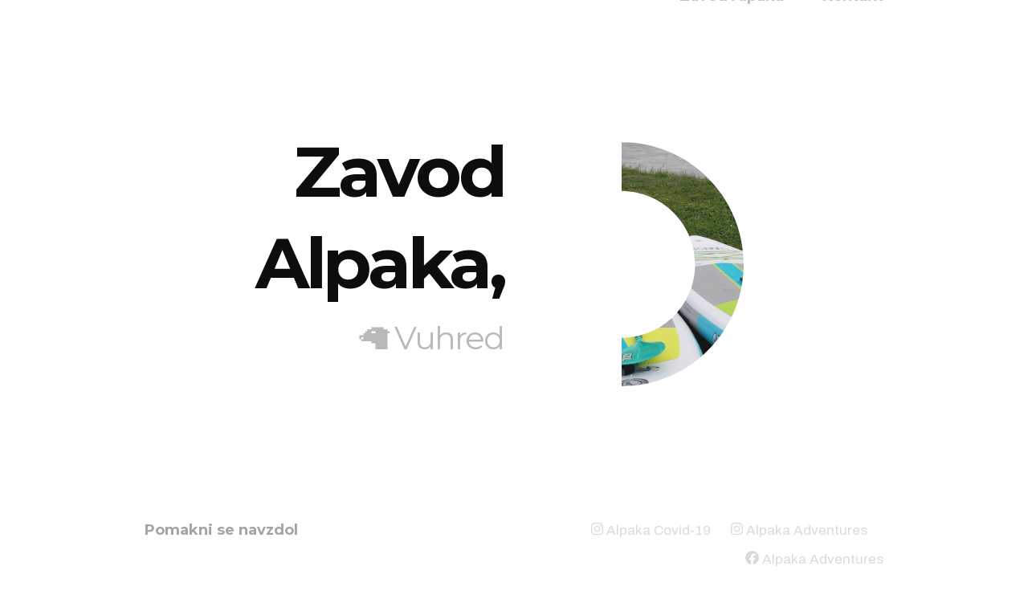

--- FILE ---
content_type: text/html
request_url: http://alpaka.si/
body_size: 19682
content:
<!DOCTYPE html>
<html lang="en">
<head>
	<title>Zavod Alpaka, Vuhred</title>

	<meta charset="utf-8">
	<!--[if IE]><meta http-equiv='X-UA-Compatible' content='IE=edge,chrome=1'><![endif]-->
	<meta name="viewport" content="width=device-width, initial-scale=1, maximum-scale=1">
	<meta name="description" content="">
	
	<!-- Google Fonts -->
	<link href='//fonts.googleapis.com/css?family=Montserrat:700,400|Archivo:400,400i,700' rel='stylesheet'>

	<!-- Css -->
	<link rel="stylesheet" href="css/style.min.css" />
	<link rel="stylesheet" href="css/custom.css" />

	<!-- Favicons -->
	<link rel="shortcut icon" href="img/favicon.ico">
	<link rel="apple-touch-icon" href="img/apple-touch-icon.png">
	<link rel="apple-touch-icon" sizes="72x72" href="img/apple-touch-icon-72x72.png">
	<link rel="apple-touch-icon" sizes="114x114" href="img/apple-touch-icon-114x114.png">

</head>

<body data-cookies="off" id="home" itemscope itemtype="http://schema.org/WebPage">

	<!-- Preloader -->
	<div class="loader-mask">
		<div class="loader">
			<img style="height: 125px;" class="loader-logo logo" src="img/alpaka-new.png"  alt="logo"
				itemtype="http://schema.org/Organization" itemscope>
				<div class="loader-bar"><span></span></div>
			"Nalagam..."
		</div>
	</div>

	<!-- Header -->
	<header class="nav header" itemtype="http://schema.org/WPHeader" itemscope>

		<div class="nav__holder nav--sticky" id="nav--sticky">
			<div class="container nav__container">
				<div class="flex-parent">

					<div class="nav__header clearfix">
						<!-- Logo -->
						<div class="logo-wrap local-scroll">
							<a href="#home" class="logo__url">
								<!--<img style="max-height: 115px;" class="logo logo--dark" src="img/alpaka-black.png" alt="logo" itemtype="http://schema.org/Organization" itemscope>-->
							</a>
						</div>

						<button type="button" class="nav__icon-toggle" id="nav__icon-toggle" data-toggle="collapse" data-target="#navbar-collapse">
							<span class="sr-only">Toggle navigation</span>
							<span class="nav__icon-toggle-bar"></span>
							<span class="nav__icon-toggle-bar"></span>
							<span class="nav__icon-toggle-bar"></span>
						</button>
					</div> <!-- end nav-header -->
					
					<!-- Navbar -->
					<nav id="navbar-collapse" class="nav__wrap collapse navbar-collapse" itemtype="http://schema.org/SiteNavigationElement" itemscope="itemscope">              
						<ul class="nav__menu local-scroll" id="onepage-nav">
							<li>
								<a href="index.html#home" class="nav-link active">Zavod Alpaka</a>
							</li>							
							<!--<li>
								<a href="#works" class="nav-link">Works</a>
							</li>            
							<li>
								<a href="#news" class="nav-link">News</a>
							</li>
							<li class="nav__dropdown">
								<a href="#" class="nav-link" aria-haspopup="true">Pages</a>
								<i class="dorya-icon-chevron-down nav__dropdown-trigger" role="button" aria-haspopup="true" aria-expanded="false"></i>
								<ul class="nav__dropdown-menu">
									<li>
										<a href="single-project.html">
											<span class="nav__dropdown-menu-label">Single Project</span>
										</a>
									</li>
									<li>
										<a href="single-post.html">
											<span class="nav__dropdown-menu-label">Single Post</span>
										</a>
									</li>
									<li>
										<a href="page-404.html">
											<span class="nav__dropdown-menu-label">Page 404</span>
										</a>
									</li>
								</ul>
							</li>-->
							<li>
								<a href="mailto: info@alpaka.si" class="nav-link">Kontakt</a>
							</li>
						</ul> <!-- end menu -->

					</nav> <!-- end nav-wrap -->

				</div> <!-- end flex-parent -->
			</div> <!-- end container -->

		</div>
	</header> <!-- end header -->

	<div class="main-wrap">
		<main class="content-wrap">

			<!-- Hero -->
			<section class="section-hero hero">
				<div class="container hero__container">
					<div class="row">
						<div class="col-md-6">
							<div class="hero__text-content-wrap">
								<div class="hero__text-content">
									<h1 class="hero__title">Zavod Alpaka,</h1>
									<h2 class="hero__subtitle">🦙 Vuhred</h2>
								</div>
							</div>
						</div>
						<div class="col-md-6 d-md-block d-none">
							<div class="hero__img">
								<div class="hero__img-svg-container">
									<svg class="hero__img-svg" viewBox="0 0 319 639" preserveAspectRatio="xMinYMin meet" data-image-flick-speed="600">
										<path fill-rule="evenodd" fill="url(#hero__img-pattern)"
										d="M-0.000,638.993 L-0.000,512.000 C106.039,512.000 192.000,426.038 192.000,320.000 C192.000,213.961 106.039,128.000 -0.000,128.000 L-0.000,0.006 C176.224,0.277 319.000,143.212 319.000,319.500 C319.000,495.788 176.224,638.723 -0.000,638.993 Z"/>

										<defs>
											<pattern id="hero__img-pattern" patternUnits="userSpaceOnUse" width="319" height="639">
												<image xlink:href="img/hero/hero_img-1.jpg" x="0" y="0" width="319" height="639"></image>
											</pattern>
										</defs>
									</svg>
								</div>
							</div>

						</div>

					</div>
					<div class="row hero__bottom-row" style="margin-top: 20px !important;">
						<div class="col d-md-block d-none">
							<div class="hero__scroll-down local-scroll">
								<a href="#intro" class="hero__scroll-down-link title-link animate-letters">Pomakni se navzdol</a>
							</div>
						</div>
						<div class="col">
							<div class="hero__socials">
								<div class="socials">
									<a href="https://www.facebook.com/alpaka.covid19.slo/" class="social social-facebook" aria-label="facebook" title="facebook" target="_blank"><i class="dorya-icon-instagram"></i> Alpaka Covid-19</a>
									<a href="https://www.instagram.com/alpaka_adventures/" class="social social-instagram" aria-label="instagram" title="instagram" target="_blank"><i class="dorya-icon-instagram"></i> Alpaka Adventures</a>
									<a href="https://www.facebook.com/alpaka.adventures/" class="social social-facebook" aria-label="facebook" title="facebook" target="_blank"><i class="dorya-icon-facebook"></i> Alpaka Adventures</a>
								</div>
							</div>
						</div>
					</div>
				</div>
			</section> <!-- end hero -->			

			<!-- Intro -->
			<section id="intro" class="section-intro intro">	
				<div class="container">
					<div class="row justify-content-center">
						<div class="col-lg-10">
					
							<div class="animate">
								<h3 class="intro__subtitle">Utripamo s turizmom, sodobno tehnologijo in pravom.</h3>
							</div>
							<div class="animate">
								<p class="intro__text text-large">Alpake so inteligentne živali, ki so krotkega in mirnega značaja. Alpake so zelo pozorne in radovedne, prav zaradi tega so zelo primerne za razne terapije. Njihova radovednost do tujih obiskovalcev je velika, in sicer se postavijo na razdaljo dolžine rok ter tako opazujejo. Imajo velike, izrazite oči, ki izžarevajo prijaznost. </p>
							</div>
						</div>
					</div>
				</div>			
			</section> <!-- end intro -->

			<!-- Works -->
			<section class="section-works pt-0 pb-48" id="works">
				<div class="container">

					<!--<div id="project-grid" class="project-grid project-grid--2-col">

						<article class="grid-item project hover-shrink featured branding product">
							<div class="project__container">
								<a href="single-project.html" class="project__url">
									<figure class="project__img-holder hover-shrink--shrink">
										<img src="img/works/project_1.jpg" class="project__img hover-shrink--zoom" alt="project 1">
									</figure>
								</a>
								<div class="project__description-wrap">
									<div class="project__description">
										<h3 class="project__title"><a href="single-project.html">Headphones Concept Design</a></h3>
										<span class="project__category">Product Design</span>
									</div>
								</div>
							</div>
						</article>

						<article class="grid-item project hover-shrink featured">
							<div class="project__container">
								<a href="single-project.html" class="project__url">
									<figure class="project__img-holder hover-shrink--shrink">
										<img src="img/works/project_2.jpg" class="project__img hover-shrink--zoom" alt="project 2">
									</figure>
								</a>
								<div class="project__description-wrap">
									<div class="project__description">
										<h3 class="project__title"><a href="single-project.html">Clothing Shop eCommerce Website</a></h3>
										<span class="project__category">Web Design</span>
									</div>
								</div>
							</div>
						</article>

						<article class="grid-item project hover-shrink featured product">
							<div class="project__container">
								<a href="single-project.html" class="project__url">
									<figure class="project__img-holder hover-shrink--shrink">
										<img src="img/works/project_3.jpg" class="project__img hover-shrink--zoom" alt="project 3">
									</figure>
								</a>
								<div class="project__description-wrap">
									<div class="project__description">
										<h3 class="project__title"><a href="single-project.html">Bicycle Concept Design</a></h3>
										<span class="project__category">Product Design</span>
									</div>
								</div>
							</div>
						</article>

						<article class="grid-item project hover-shrink featured branding">
							<div class="project__container">
								<a href="single-project.html" class="project__url">
									<figure class="project__img-holder hover-shrink--shrink">
										<img src="img/works/project_4.jpg" class="project__img hover-shrink--zoom" alt="project 4">
									</figure>
								</a>
								<div class="project__description-wrap">
									<div class="project__description">
										<h3 class="project__title"><a href="single-project.html">Bath Accessories Package</a></h3>
										<span class="project__category">Branding</span>
									</div>
								</div>
							</div>
						</article>

						<div class="grid-item project">
							<a href="projects.html" class="all-projects title-link underline animate-letters">More Works</a>
						</div>

					</div> <!-- end project grid -->

				</div>
			</section> <!-- end works -->

			<!-- Services -->
			<section class="section-services pt-40" id="services">
				<div class="container">
					<div class="row justify-content-center">
						<div class="col-lg-10">
							<div class="services js-services-01">

								<ul class="services-list">
									<li class="services-list__item services-list__item--is-active">
										<a href="https://covid19.alpaka.si" style="color: black;"><span class="services-list__label">Alpaka Covid-19</span></a>
									</li>
									<li class="services-list__item">
										<a href="http://www.vzponi.si" style="color: black;"><span class="services-list__label">Vzponi.si</span></a>
									</li>
									<li class="services-list__item">
										<a href="http://www.vuhred.net" style="color: black;"><span class="services-list__label">Vuhred.net</span></a>
									</li>
									<li class="services-list__item">
										<a href="http://wwww.alpaka-adventures.si" style="color: black;"><span class="services-list__label">Alpaka Adventures</span></a>
									</li>
								</ul>

								<ul class="services-content">
									<li class="services-content__item services-content__item--is-active">
										Koronavirus • Vizualizacija • Analiza • Grafi • Blog • Neprofiten projekt
									</li>
									<li class="services-content__item">
										Agregator vsebin • Neprofiten projekt • Močna FB skupnost • Instagram objave • Marketing • DotNetNuke • Neprofiten projekt
									</li>
									<li class="services-content__item">
										Web • Kraj Vuhred • Dravska dolina • Wordpress • Facebook skupnost • Marketing • Neprofiten projekt
									</li>
									<li class="services-content__item">
										Izposoja SUP opreme • Koroška • Drava • Avantura • Šport • zabava
									</li>
								</ul>
							</div>

						</div>
					</div>
				</div>
			</section> <!-- end services -->	

			<!-- From Blog -->
			<!--<section class="section-from-blog" id="news">
				<div class="container">

					<div class="row justify-content-center">
						<div class="col-lg-10">
							<div class="title-row">
								<h2 class="section-title">Latest News</h2>
							</div>
						</div>
					</div>

				</div> <!-- .container -->

				<!-- Slider -->
				<!--<div class="slick-slider blog-slider">
					<div class="slick-slider-item">
						<article class="entry hover-shrink" itemscope itemtype="http://schema.org/Article">
							<div class="entry__body">
								<a href="single-post.html" class="entry__url"></a>
								<figure class="entry__img-holder bg-gradient-bottom hover-shrink--shrink">	
									<img src="img/blog/blog_preview_2.jpg" class="entry__img hover-shrink--zoom" itemprop="image" alt="">
								</figure>

								<div class="entry__info-holder">
									<h4 class="entry__title title-underline" itemprop="headline">
										The Hyper Flexible Seamlessly Connected Modern Working
									</h4>
									<div class="entry__meta">
										<span class="entry__meta-item entry__meta-date" itemprop="datePublished" content="2020-25-8">August 25, 2020</span>             
									</div>
								</div>
							</div>
						</article>
					</div>
					<div class="slick-slider-item">
						<article class="entry hover-shrink" itemscope itemtype="http://schema.org/Article">
							<div class="entry__body">
								<a href="single-post.html" class="entry__url"></a>
								<figure class="entry__img-holder bg-gradient-bottom hover-shrink--shrink">	
									<img src="img/blog/blog_preview_3.jpg" class="entry__img hover-shrink--zoom" itemprop="image" alt="">
								</figure>

								<div class="entry__info-holder">
									<h4 class="entry__title title-underline" itemprop="headline">
										How to generate leads with PPC in your business?
									</h4>
									<div class="entry__meta">
										<span class="entry__meta-item entry__meta-date" itemprop="datePublished" content="2020-25-8">August 25, 2020</span>             
									</div>
								</div>
							</div>
						</article>
					</div>
					<div class="slick-slider-item">
						<article class="entry hover-shrink" itemscope itemtype="http://schema.org/Article">
							<div class="entry__body">
								<a href="single-post.html" class="entry__url"></a>
								<figure class="entry__img-holder bg-gradient-bottom hover-shrink--shrink">	
									<img src="img/blog/blog_preview_4.jpg" class="entry__img hover-shrink--zoom" itemprop="image" alt="">
								</figure>

								<div class="entry__info-holder">
									<h4 class="entry__title title-underline" itemprop="headline">
										How to generate leads with PPC in your business?
									</h4>
									<div class="entry__meta">
										<span class="entry__meta-item entry__meta-date" itemprop="datePublished" content="2020-25-8">August 25, 2020</span>             
									</div>
								</div>
							</div>
						</article>
					</div>
					<div class="slick-slider-item">
						<article class="entry hover-shrink" itemscope itemtype="http://schema.org/Article">
							<div class="entry__body">
								<a href="single-post.html" class="entry__url"></a>
								<figure class="entry__img-holder bg-gradient-bottom hover-shrink--shrink">	
									<img src="img/blog/blog_preview_5.jpg" class="entry__img hover-shrink--zoom" itemprop="image" alt="">
								</figure>

								<div class="entry__info-holder">
									<h4 class="entry__title title-underline" itemprop="headline">
										How to generate leads with PPC in your business?
									</h4>
									<div class="entry__meta">
										<span class="entry__meta-item entry__meta-date" itemprop="datePublished" content="2020-25-8">August 25, 2020</span>             
									</div>
								</div>
							</div>
						</article>
					</div>
					<div class="slick-slider-item">
						<article class="entry hover-shrink" itemscope itemtype="http://schema.org/Article">
							<div class="entry__body">
								<a href="single-post.html" class="entry__url"></a>
								<figure class="entry__img-holder bg-gradient-bottom hover-shrink--shrink">	
									<img src="img/blog/blog_preview_1.jpg" class="entry__img hover-shrink--zoom" itemprop="image" alt="">
								</figure>

								<div class="entry__info-holder">
									<h4 class="entry__title title-underline" itemprop="headline">
										How to generate leads with PPC in your business?
									</h4>
									<div class="entry__meta">
										<span class="entry__meta-item entry__meta-date" itemprop="datePublished" content="2020-25-8">August 25, 2020</span>             
									</div>
								</div>
							</div>
						</article>
					</div>
				</div>

			</section> <!-- end from blog -->

		</main> <!-- end content wrap -->

		<!-- Footer -->
		<footer class="footer bg-dark" itemtype="http://schema.org/WPFooter" itemscope>
			<div class="container">
				<div class="footer__cta">
					<div class="row justify-content-center">
						<div class="col-lg-8">
							<div class="widget widget-cta text-center">
								<h3 class="widget-cta__title mb-32">Kontakt?
									<a href="contact.html" class="widget-cta__link">
										<span class="animate-letters">info [at] alpaka.si</span>
									</a>
								</h3>								
							</div>
						</div>
					</div>					
				</div>
				<div class="footer__widgets">
					<div class="row">

						<div class="col-lg-8 col-md-6">
							<div class="widget widget-about-us">
								<address class="widget-about-us__address">Zavod za razvoj in raziskave na področju informacijskih tehnologij, turizma ter pravnih znanosti, <br>
								Alpaka, Vuhred</address>
								<a href="mailto:info@alpaka.si" class="widget-about-us__email">info@alpaka.si</a>
								<a href="https://www.facebook.com/alpaka.adventures/" class="widget-about-us__phone">Facebook Alpaka Adventures</a>
							</div>
						</div> <!-- end about us -->						

						<!--<div class="col-lg-2 col-md-3">
							<div class="widget widget-nav-menu">
								<ul>
									<li><a href="#">Work</a></li>
									<li><a href="#">Studio</a></li>
									<li><a href="#">News</a></li>
									<li><a href="#">Contact</a></li>
								</ul>
							</div>
						</div> <!-- end widget nav menu -->

						<!--<div class="col-lg-2 col-md-3">
							<div class="widget widget-nav-menu">
								<ul>
									<li><a href="#">Instagram</a></li>
									<li><a href="#">Facebook</a></li>
									<li><a href="#">Linkedin</a></li>
									<li><a href="#">Twitter</a></li>
								</ul>
							</div>
						</div> <!-- end widget nav menu -->

					</div>
				</div>    
			</div> <!-- end container -->

			<div class="footer__bottom">
				<div class="container">
					<div class="row">
						<div class="col-md-6">
							<a href="#home" class="logo__url">
								<img style="height: 115px !important;" src="img/alpaka-new.png"  alt="logo" itemtype="http://schema.org/Organization" itemscope>
							</a>
						</div>
						<!--<div class="col-md-6">
							<div class="widget widget-nav-menu">
								<ul>
									<li><a href="#">Privacy Policy</a></li>
									<li><a href="#">Legal Terms</a></li>
								</ul>
							</div>
						</div>-->
					</div>
				</div>
			</div> <!-- end footer bottom -->

		</footer> <!-- end footer -->

		<div class="footer-placeholder"></div>

	</div> <!-- end main wrap -->
	

	<!-- JS Scripts -->
	<script src="js/jquery.min.js"></script>
	<script src="js/scripts.min.js"></script>
		
</body>
</html>

--- FILE ---
content_type: text/css
request_url: http://alpaka.si/css/style.min.css
body_size: 79563
content:
@charset "UTF-8";/*!
 * Bootstrap v4.3.1 (https://getbootstrap.com/)
 * Copyright 2011-2019 The Bootstrap Authors
 * Copyright 2011-2019 Twitter, Inc.
 * Licensed under MIT (https://github.com/twbs/bootstrap/blob/master/LICENSE)
 */*,::after,::before{box-sizing:border-box}html{font-family:sans-serif;line-height:1.15;-webkit-text-size-adjust:100%;-webkit-tap-highlight-color:transparent}article,aside,figcaption,figure,footer,header,hgroup,main,nav,section{display:block}body{margin:0;font-family:-apple-system,BlinkMacSystemFont,"Segoe UI",Roboto,"Helvetica Neue",Arial,"Noto Sans",sans-serif,"Apple Color Emoji","Segoe UI Emoji","Segoe UI Symbol","Noto Color Emoji";font-size:1rem;font-weight:400;line-height:1.5;color:#212529;text-align:left;background-color:#fff}[tabindex="-1"]:focus:not(:focus-visible){outline:0!important}hr{box-sizing:content-box;height:0;overflow:visible}h1,h2,h3,h4,h5,h6{margin-top:0;margin-bottom:.5rem}p{margin-top:0;margin-bottom:1rem}abbr[data-original-title],abbr[title]{text-decoration:underline;-webkit-text-decoration:underline dotted;text-decoration:underline dotted;cursor:help;border-bottom:0;-webkit-text-decoration-skip-ink:none;text-decoration-skip-ink:none}address{margin-bottom:1rem;font-style:normal;line-height:inherit}dl,ol,ul{margin-top:0;margin-bottom:1rem}ol ol,ol ul,ul ol,ul ul{margin-bottom:0}dt{font-weight:700}dd{margin-bottom:.5rem;margin-left:0}blockquote{margin:0 0 1rem}b,strong{font-weight:bolder}small{font-size:80%}sub,sup{position:relative;font-size:75%;line-height:0;vertical-align:baseline}sub{bottom:-.25em}sup{top:-.5em}a{color:#007bff;text-decoration:none;background-color:transparent}a:hover{color:#0056b3;text-decoration:underline}a:not([href]){color:inherit;text-decoration:none}a:not([href]):hover{color:inherit;text-decoration:none}code,kbd,pre,samp{font-family:SFMono-Regular,Menlo,Monaco,Consolas,"Liberation Mono","Courier New",monospace;font-size:1em}pre{margin-top:0;margin-bottom:1rem;overflow:auto;-ms-overflow-style:scrollbar}figure{margin:0 0 1rem}img{vertical-align:middle;border-style:none}svg{overflow:hidden;vertical-align:middle}table{border-collapse:collapse}caption{padding-top:.75rem;padding-bottom:.75rem;color:#6c757d;text-align:left;caption-side:bottom}th{text-align:inherit}label{display:inline-block;margin-bottom:.5rem}button{border-radius:0}button:focus{outline:1px dotted;outline:5px auto -webkit-focus-ring-color}button,input,optgroup,select,textarea{margin:0;font-family:inherit;font-size:inherit;line-height:inherit}button,input{overflow:visible}button,select{text-transform:none}[role=button]{cursor:pointer}select{word-wrap:normal}[type=button],[type=reset],[type=submit],button{-webkit-appearance:button}[type=button]:not(:disabled),[type=reset]:not(:disabled),[type=submit]:not(:disabled),button:not(:disabled){cursor:pointer}[type=button]::-moz-focus-inner,[type=reset]::-moz-focus-inner,[type=submit]::-moz-focus-inner,button::-moz-focus-inner{padding:0;border-style:none}input[type=checkbox],input[type=radio]{box-sizing:border-box;padding:0}textarea{overflow:auto;resize:vertical}fieldset{min-width:0;padding:0;margin:0;border:0}legend{display:block;width:100%;max-width:100%;padding:0;margin-bottom:.5rem;font-size:1.5rem;line-height:inherit;color:inherit;white-space:normal}progress{vertical-align:baseline}[type=number]::-webkit-inner-spin-button,[type=number]::-webkit-outer-spin-button{height:auto}[type=search]{outline-offset:-2px;-webkit-appearance:none}[type=search]::-webkit-search-decoration{-webkit-appearance:none}::-webkit-file-upload-button{font:inherit;-webkit-appearance:button}output{display:inline-block}summary{display:list-item;cursor:pointer}template{display:none}[hidden]{display:none!important}.container{width:100%;padding-right:10px;padding-left:10px;margin-right:auto;margin-left:auto}@media (min-width:1025px){.container{max-width:940px}}@media (min-width:1440px){.container{max-width:1320px}}.container-fluid,.container-lg,.container-xl{width:100%;padding-right:10px;padding-left:10px;margin-right:auto;margin-left:auto}@media (min-width:1025px){.container,.container-lg,.container-md,.container-sm{max-width:940px}}@media (min-width:1440px){.container,.container-lg,.container-md,.container-sm,.container-xl{max-width:1320px}}.row{display:flex;flex-wrap:wrap;margin-right:-10px;margin-left:-10px}.no-gutters{margin-right:0;margin-left:0}.no-gutters>.col,.no-gutters>[class*=col-]{padding-right:0;padding-left:0}.col,.col-1,.col-10,.col-11,.col-12,.col-2,.col-3,.col-4,.col-5,.col-6,.col-7,.col-8,.col-9,.col-auto,.col-lg,.col-lg-1,.col-lg-10,.col-lg-11,.col-lg-12,.col-lg-2,.col-lg-3,.col-lg-4,.col-lg-5,.col-lg-6,.col-lg-7,.col-lg-8,.col-lg-9,.col-lg-auto,.col-md,.col-md-1,.col-md-10,.col-md-11,.col-md-12,.col-md-2,.col-md-3,.col-md-4,.col-md-5,.col-md-6,.col-md-7,.col-md-8,.col-md-9,.col-md-auto,.col-sm,.col-sm-1,.col-sm-10,.col-sm-11,.col-sm-12,.col-sm-2,.col-sm-3,.col-sm-4,.col-sm-5,.col-sm-6,.col-sm-7,.col-sm-8,.col-sm-9,.col-sm-auto,.col-xl,.col-xl-1,.col-xl-10,.col-xl-11,.col-xl-12,.col-xl-2,.col-xl-3,.col-xl-4,.col-xl-5,.col-xl-6,.col-xl-7,.col-xl-8,.col-xl-9,.col-xl-auto{position:relative;width:100%;padding-right:10px;padding-left:10px}.col{flex-basis:0;flex-grow:1;min-width:0;max-width:100%}.row-cols-1>*{flex:0 0 100%;max-width:100%}.row-cols-2>*{flex:0 0 50%;max-width:50%}.row-cols-3>*{flex:0 0 33.33333%;max-width:33.33333%}.row-cols-4>*{flex:0 0 25%;max-width:25%}.row-cols-5>*{flex:0 0 20%;max-width:20%}.row-cols-6>*{flex:0 0 16.66667%;max-width:16.66667%}.col-auto{flex:0 0 auto;width:auto;max-width:100%}.col-1{flex:0 0 8.33333%;max-width:8.33333%}.col-2{flex:0 0 16.66667%;max-width:16.66667%}.col-3{flex:0 0 25%;max-width:25%}.col-4{flex:0 0 33.33333%;max-width:33.33333%}.col-5{flex:0 0 41.66667%;max-width:41.66667%}.col-6{flex:0 0 50%;max-width:50%}.col-7{flex:0 0 58.33333%;max-width:58.33333%}.col-8{flex:0 0 66.66667%;max-width:66.66667%}.col-9{flex:0 0 75%;max-width:75%}.col-10{flex:0 0 83.33333%;max-width:83.33333%}.col-11{flex:0 0 91.66667%;max-width:91.66667%}.col-12{flex:0 0 100%;max-width:100%}.order-first{order:-1}.order-last{order:13}.order-0{order:0}.order-1{order:1}.order-2{order:2}.order-3{order:3}.order-4{order:4}.order-5{order:5}.order-6{order:6}.order-7{order:7}.order-8{order:8}.order-9{order:9}.order-10{order:10}.order-11{order:11}.order-12{order:12}.offset-1{margin-left:8.33333%}.offset-2{margin-left:16.66667%}.offset-3{margin-left:25%}.offset-4{margin-left:33.33333%}.offset-5{margin-left:41.66667%}.offset-6{margin-left:50%}.offset-7{margin-left:58.33333%}.offset-8{margin-left:66.66667%}.offset-9{margin-left:75%}.offset-10{margin-left:83.33333%}.offset-11{margin-left:91.66667%}@media (min-width:576px){.col-sm{flex-basis:0;flex-grow:1;min-width:0;max-width:100%}.row-cols-sm-1>*{flex:0 0 100%;max-width:100%}.row-cols-sm-2>*{flex:0 0 50%;max-width:50%}.row-cols-sm-3>*{flex:0 0 33.33333%;max-width:33.33333%}.row-cols-sm-4>*{flex:0 0 25%;max-width:25%}.row-cols-sm-5>*{flex:0 0 20%;max-width:20%}.row-cols-sm-6>*{flex:0 0 16.66667%;max-width:16.66667%}.col-sm-auto{flex:0 0 auto;width:auto;max-width:100%}.col-sm-1{flex:0 0 8.33333%;max-width:8.33333%}.col-sm-2{flex:0 0 16.66667%;max-width:16.66667%}.col-sm-3{flex:0 0 25%;max-width:25%}.col-sm-4{flex:0 0 33.33333%;max-width:33.33333%}.col-sm-5{flex:0 0 41.66667%;max-width:41.66667%}.col-sm-6{flex:0 0 50%;max-width:50%}.col-sm-7{flex:0 0 58.33333%;max-width:58.33333%}.col-sm-8{flex:0 0 66.66667%;max-width:66.66667%}.col-sm-9{flex:0 0 75%;max-width:75%}.col-sm-10{flex:0 0 83.33333%;max-width:83.33333%}.col-sm-11{flex:0 0 91.66667%;max-width:91.66667%}.col-sm-12{flex:0 0 100%;max-width:100%}.order-sm-first{order:-1}.order-sm-last{order:13}.order-sm-0{order:0}.order-sm-1{order:1}.order-sm-2{order:2}.order-sm-3{order:3}.order-sm-4{order:4}.order-sm-5{order:5}.order-sm-6{order:6}.order-sm-7{order:7}.order-sm-8{order:8}.order-sm-9{order:9}.order-sm-10{order:10}.order-sm-11{order:11}.order-sm-12{order:12}.offset-sm-0{margin-left:0}.offset-sm-1{margin-left:8.33333%}.offset-sm-2{margin-left:16.66667%}.offset-sm-3{margin-left:25%}.offset-sm-4{margin-left:33.33333%}.offset-sm-5{margin-left:41.66667%}.offset-sm-6{margin-left:50%}.offset-sm-7{margin-left:58.33333%}.offset-sm-8{margin-left:66.66667%}.offset-sm-9{margin-left:75%}.offset-sm-10{margin-left:83.33333%}.offset-sm-11{margin-left:91.66667%}}@media (min-width:768px){.col-md{flex-basis:0;flex-grow:1;min-width:0;max-width:100%}.row-cols-md-1>*{flex:0 0 100%;max-width:100%}.row-cols-md-2>*{flex:0 0 50%;max-width:50%}.row-cols-md-3>*{flex:0 0 33.33333%;max-width:33.33333%}.row-cols-md-4>*{flex:0 0 25%;max-width:25%}.row-cols-md-5>*{flex:0 0 20%;max-width:20%}.row-cols-md-6>*{flex:0 0 16.66667%;max-width:16.66667%}.col-md-auto{flex:0 0 auto;width:auto;max-width:100%}.col-md-1{flex:0 0 8.33333%;max-width:8.33333%}.col-md-2{flex:0 0 16.66667%;max-width:16.66667%}.col-md-3{flex:0 0 25%;max-width:25%}.col-md-4{flex:0 0 33.33333%;max-width:33.33333%}.col-md-5{flex:0 0 41.66667%;max-width:41.66667%}.col-md-6{flex:0 0 50%;max-width:50%}.col-md-7{flex:0 0 58.33333%;max-width:58.33333%}.col-md-8{flex:0 0 66.66667%;max-width:66.66667%}.col-md-9{flex:0 0 75%;max-width:75%}.col-md-10{flex:0 0 83.33333%;max-width:83.33333%}.col-md-11{flex:0 0 91.66667%;max-width:91.66667%}.col-md-12{flex:0 0 100%;max-width:100%}.order-md-first{order:-1}.order-md-last{order:13}.order-md-0{order:0}.order-md-1{order:1}.order-md-2{order:2}.order-md-3{order:3}.order-md-4{order:4}.order-md-5{order:5}.order-md-6{order:6}.order-md-7{order:7}.order-md-8{order:8}.order-md-9{order:9}.order-md-10{order:10}.order-md-11{order:11}.order-md-12{order:12}.offset-md-0{margin-left:0}.offset-md-1{margin-left:8.33333%}.offset-md-2{margin-left:16.66667%}.offset-md-3{margin-left:25%}.offset-md-4{margin-left:33.33333%}.offset-md-5{margin-left:41.66667%}.offset-md-6{margin-left:50%}.offset-md-7{margin-left:58.33333%}.offset-md-8{margin-left:66.66667%}.offset-md-9{margin-left:75%}.offset-md-10{margin-left:83.33333%}.offset-md-11{margin-left:91.66667%}}@media (min-width:1025px){.col-lg{flex-basis:0;flex-grow:1;min-width:0;max-width:100%}.row-cols-lg-1>*{flex:0 0 100%;max-width:100%}.row-cols-lg-2>*{flex:0 0 50%;max-width:50%}.row-cols-lg-3>*{flex:0 0 33.33333%;max-width:33.33333%}.row-cols-lg-4>*{flex:0 0 25%;max-width:25%}.row-cols-lg-5>*{flex:0 0 20%;max-width:20%}.row-cols-lg-6>*{flex:0 0 16.66667%;max-width:16.66667%}.col-lg-auto{flex:0 0 auto;width:auto;max-width:100%}.col-lg-1{flex:0 0 8.33333%;max-width:8.33333%}.col-lg-2{flex:0 0 16.66667%;max-width:16.66667%}.col-lg-3{flex:0 0 25%;max-width:25%}.col-lg-4{flex:0 0 33.33333%;max-width:33.33333%}.col-lg-5{flex:0 0 41.66667%;max-width:41.66667%}.col-lg-6{flex:0 0 50%;max-width:50%}.col-lg-7{flex:0 0 58.33333%;max-width:58.33333%}.col-lg-8{flex:0 0 66.66667%;max-width:66.66667%}.col-lg-9{flex:0 0 75%;max-width:75%}.col-lg-10{flex:0 0 83.33333%;max-width:83.33333%}.col-lg-11{flex:0 0 91.66667%;max-width:91.66667%}.col-lg-12{flex:0 0 100%;max-width:100%}.order-lg-first{order:-1}.order-lg-last{order:13}.order-lg-0{order:0}.order-lg-1{order:1}.order-lg-2{order:2}.order-lg-3{order:3}.order-lg-4{order:4}.order-lg-5{order:5}.order-lg-6{order:6}.order-lg-7{order:7}.order-lg-8{order:8}.order-lg-9{order:9}.order-lg-10{order:10}.order-lg-11{order:11}.order-lg-12{order:12}.offset-lg-0{margin-left:0}.offset-lg-1{margin-left:8.33333%}.offset-lg-2{margin-left:16.66667%}.offset-lg-3{margin-left:25%}.offset-lg-4{margin-left:33.33333%}.offset-lg-5{margin-left:41.66667%}.offset-lg-6{margin-left:50%}.offset-lg-7{margin-left:58.33333%}.offset-lg-8{margin-left:66.66667%}.offset-lg-9{margin-left:75%}.offset-lg-10{margin-left:83.33333%}.offset-lg-11{margin-left:91.66667%}}@media (min-width:1440px){.col-xl{flex-basis:0;flex-grow:1;min-width:0;max-width:100%}.row-cols-xl-1>*{flex:0 0 100%;max-width:100%}.row-cols-xl-2>*{flex:0 0 50%;max-width:50%}.row-cols-xl-3>*{flex:0 0 33.33333%;max-width:33.33333%}.row-cols-xl-4>*{flex:0 0 25%;max-width:25%}.row-cols-xl-5>*{flex:0 0 20%;max-width:20%}.row-cols-xl-6>*{flex:0 0 16.66667%;max-width:16.66667%}.col-xl-auto{flex:0 0 auto;width:auto;max-width:100%}.col-xl-1{flex:0 0 8.33333%;max-width:8.33333%}.col-xl-2{flex:0 0 16.66667%;max-width:16.66667%}.col-xl-3{flex:0 0 25%;max-width:25%}.col-xl-4{flex:0 0 33.33333%;max-width:33.33333%}.col-xl-5{flex:0 0 41.66667%;max-width:41.66667%}.col-xl-6{flex:0 0 50%;max-width:50%}.col-xl-7{flex:0 0 58.33333%;max-width:58.33333%}.col-xl-8{flex:0 0 66.66667%;max-width:66.66667%}.col-xl-9{flex:0 0 75%;max-width:75%}.col-xl-10{flex:0 0 83.33333%;max-width:83.33333%}.col-xl-11{flex:0 0 91.66667%;max-width:91.66667%}.col-xl-12{flex:0 0 100%;max-width:100%}.order-xl-first{order:-1}.order-xl-last{order:13}.order-xl-0{order:0}.order-xl-1{order:1}.order-xl-2{order:2}.order-xl-3{order:3}.order-xl-4{order:4}.order-xl-5{order:5}.order-xl-6{order:6}.order-xl-7{order:7}.order-xl-8{order:8}.order-xl-9{order:9}.order-xl-10{order:10}.order-xl-11{order:11}.order-xl-12{order:12}.offset-xl-0{margin-left:0}.offset-xl-1{margin-left:8.33333%}.offset-xl-2{margin-left:16.66667%}.offset-xl-3{margin-left:25%}.offset-xl-4{margin-left:33.33333%}.offset-xl-5{margin-left:41.66667%}.offset-xl-6{margin-left:50%}.offset-xl-7{margin-left:58.33333%}.offset-xl-8{margin-left:66.66667%}.offset-xl-9{margin-left:75%}.offset-xl-10{margin-left:83.33333%}.offset-xl-11{margin-left:91.66667%}}.fade{transition:opacity .15s linear}@media (prefers-reduced-motion:reduce){.fade{transition:none}}.fade:not(.show){opacity:0}.collapse:not(.show){display:none}.collapsing{position:relative;height:0;overflow:hidden;transition:height .35s ease}@media (prefers-reduced-motion:reduce){.collapsing{transition:none}}.close{float:right;font-size:1.5rem;font-weight:700;line-height:1;color:#000;text-shadow:0 1px 0 #fff;opacity:.5}.close:hover{color:#000;text-decoration:none}.close:not(:disabled):not(.disabled):focus,.close:not(:disabled):not(.disabled):hover{opacity:.75}button.close{padding:0;background-color:transparent;border:0}a.close.disabled{pointer-events:none}.modal-open{overflow:hidden}.modal-open .modal{overflow-x:hidden;overflow-y:auto}.modal{position:fixed;top:0;left:0;z-index:1050;display:none;width:100%;height:100%;overflow:hidden;outline:0}.modal-dialog{position:relative;width:auto;margin:.5rem;pointer-events:none}.modal.fade .modal-dialog{transition:transform .3s ease-out;transform:translate(0,-50px)}@media (prefers-reduced-motion:reduce){.modal.fade .modal-dialog{transition:none}}.modal.show .modal-dialog{transform:none}.modal.modal-static .modal-dialog{transform:scale(1.02)}.modal-dialog-scrollable{display:flex;max-height:calc(100% - 1rem)}.modal-dialog-scrollable .modal-content{max-height:calc(100vh - 1rem);overflow:hidden}.modal-dialog-scrollable .modal-footer,.modal-dialog-scrollable .modal-header{flex-shrink:0}.modal-dialog-scrollable .modal-body{overflow-y:auto}.modal-dialog-centered{display:flex;align-items:center;min-height:calc(100% - 1rem)}.modal-dialog-centered::before{display:block;height:calc(100vh - 1rem);height:-webkit-min-content;height:-moz-min-content;height:min-content;content:""}.modal-dialog-centered.modal-dialog-scrollable{flex-direction:column;justify-content:center;height:100%}.modal-dialog-centered.modal-dialog-scrollable .modal-content{max-height:none}.modal-dialog-centered.modal-dialog-scrollable::before{content:none}.modal-content{position:relative;display:flex;flex-direction:column;width:100%;pointer-events:auto;background-color:#fff;background-clip:padding-box;border:1px solid rgba(0,0,0,.2);border-radius:.3rem;outline:0}.modal-backdrop{position:fixed;top:0;left:0;z-index:1040;width:100vw;height:100vh;background-color:#000}.modal-backdrop.fade{opacity:0}.modal-backdrop.show{opacity:.5}.modal-header{display:flex;align-items:flex-start;justify-content:space-between;padding:1rem 1rem;border-bottom:1px solid #e9e9e9;border-top-left-radius:calc(.3rem - 1px);border-top-right-radius:calc(.3rem - 1px)}.modal-header .close{padding:1rem 1rem;margin:-1rem -1rem -1rem auto}.modal-title{margin-bottom:0;line-height:1.5}.modal-body{position:relative;flex:1 1 auto;padding:1rem}.modal-footer{display:flex;flex-wrap:wrap;align-items:center;justify-content:flex-end;padding:.75rem;border-top:1px solid #e9e9e9;border-bottom-right-radius:calc(.3rem - 1px);border-bottom-left-radius:calc(.3rem - 1px)}.modal-footer>*{margin:.25rem}.modal-scrollbar-measure{position:absolute;top:-9999px;width:50px;height:50px;overflow:scroll}@media (min-width:576px){.modal-dialog{max-width:500px;margin:1.75rem auto}.modal-dialog-scrollable{max-height:calc(100% - 3.5rem)}.modal-dialog-scrollable .modal-content{max-height:calc(100vh - 3.5rem)}.modal-dialog-centered{min-height:calc(100% - 3.5rem)}.modal-dialog-centered::before{height:calc(100vh - 3.5rem);height:-webkit-min-content;height:-moz-min-content;height:min-content}.modal-sm{max-width:300px}}@media (min-width:1025px){.modal-lg,.modal-xl{max-width:800px}}@media (min-width:1440px){.modal-xl{max-width:1140px}}.d-none{display:none!important}.d-inline{display:inline!important}.d-inline-block{display:inline-block!important}.d-block{display:block!important}.d-table{display:table!important}.d-table-row{display:table-row!important}.d-table-cell{display:table-cell!important}.d-flex{display:flex!important}.d-inline-flex{display:inline-flex!important}@media (min-width:576px){.d-sm-none{display:none!important}.d-sm-inline{display:inline!important}.d-sm-inline-block{display:inline-block!important}.d-sm-block{display:block!important}.d-sm-table{display:table!important}.d-sm-table-row{display:table-row!important}.d-sm-table-cell{display:table-cell!important}.d-sm-flex{display:flex!important}.d-sm-inline-flex{display:inline-flex!important}}@media (min-width:768px){.d-md-none{display:none!important}.d-md-inline{display:inline!important}.d-md-inline-block{display:inline-block!important}.d-md-block{display:block!important}.d-md-table{display:table!important}.d-md-table-row{display:table-row!important}.d-md-table-cell{display:table-cell!important}.d-md-flex{display:flex!important}.d-md-inline-flex{display:inline-flex!important}}@media (min-width:1025px){.d-lg-none{display:none!important}.d-lg-inline{display:inline!important}.d-lg-inline-block{display:inline-block!important}.d-lg-block{display:block!important}.d-lg-table{display:table!important}.d-lg-table-row{display:table-row!important}.d-lg-table-cell{display:table-cell!important}.d-lg-flex{display:flex!important}.d-lg-inline-flex{display:inline-flex!important}}@media (min-width:1440px){.d-xl-none{display:none!important}.d-xl-inline{display:inline!important}.d-xl-inline-block{display:inline-block!important}.d-xl-block{display:block!important}.d-xl-table{display:table!important}.d-xl-table-row{display:table-row!important}.d-xl-table-cell{display:table-cell!important}.d-xl-flex{display:flex!important}.d-xl-inline-flex{display:inline-flex!important}}@media print{.d-print-none{display:none!important}.d-print-inline{display:inline!important}.d-print-inline-block{display:inline-block!important}.d-print-block{display:block!important}.d-print-table{display:table!important}.d-print-table-row{display:table-row!important}.d-print-table-cell{display:table-cell!important}.d-print-flex{display:flex!important}.d-print-inline-flex{display:inline-flex!important}}.embed-responsive{position:relative;display:block;width:100%;padding:0;overflow:hidden}.embed-responsive::before{display:block;content:""}.embed-responsive .embed-responsive-item,.embed-responsive embed,.embed-responsive iframe,.embed-responsive object,.embed-responsive video{position:absolute;top:0;bottom:0;left:0;width:100%;height:100%;border:0}.embed-responsive-21by9::before{padding-top:42.85714%}.embed-responsive-16by9::before{padding-top:56.25%}.embed-responsive-4by3::before{padding-top:75%}.embed-responsive-1by1::before{padding-top:100%}.sr-only{position:absolute;width:1px;height:1px;padding:0;margin:-1px;overflow:hidden;clip:rect(0,0,0,0);white-space:nowrap;border:0}.sr-only-focusable:active,.sr-only-focusable:focus{position:static;width:auto;height:auto;overflow:visible;clip:auto;white-space:normal}html{font-size:100%}.clearfix:after,.clearfix:before{display:table;line-height:0;content:""}.clearfix:after{clear:both}::-moz-selection{color:#fff;background-color:#212121}::-webkit-selection{color:#fff;background-color:#212121}::selection{color:#fff;background-color:#212121}:focus{outline:0}body{margin:0;padding:0;font-family:nimbus-sans,Archivo,sans-serif;font-size:22px;font-size:1.375rem;line-height:1.5;font-smoothing:antialiased;-webkit-font-smoothing:antialiased;-moz-font-smoothing:antialiased;background:#fff;outline:0;overflow-x:hidden;overflow-y:auto;color:#262626}img{border:none;height:auto;max-width:100%;-webkit-user-select:none;-moz-user-select:none;-o-user-select:none;-ms-user-select:none;user-select:none}a{text-decoration:none;color:#11d5ed;transition:color .1s ease-in-out}@media (prefers-reduced-motion:reduce){a{transition:none}}a:focus,a:hover{text-decoration:none;color:#000}p{margin:0 0 2rem}video{height:100%;width:100%}hr{margin:0;border-color:#e9e9e9}address{font-style:normal;margin-bottom:0}ol,ul{margin:0;padding:0}h1,h2,h3,h4,h5,h6{font-family:aktiv-grotesk-extended,Montserrat,sans-serif;margin-top:0;margin-bottom:10px;color:#000;font-weight:700;line-height:1.3;letter-spacing:-.05em}h1{font-size:3.5rem}h2{font-size:3rem}h3{font-size:1.75rem}h4{font-size:1.5rem}h5{font-size:1.375rem}h6{font-size:1.25rem}@media only screen and (max-width:1024px){h1{font-size:2.8rem}h2{font-size:2.5rem}h3{font-size:1.625rem}}h1>a,h2>a,h3>a,h4>a,h5>a,h6>a{color:inherit}h1>a:focus,h1>a:hover,h2>a:focus,h2>a:hover,h3>a:focus,h3>a:hover,h4>a:focus,h4>a:hover,h5>a:focus,h5>a:hover,h6>a:focus,h6>a:hover{color:inherit}h1 small,h2 small,h3 small,h4 small,h5 small,h6 small{color:#000;font-size:85%}.text-center{text-align:center}.text-right{text-align:right}.text-left{text-align:left}@media only screen and (max-width:1439px){.text-lg-center{text-align:center}}@media only screen and (max-width:1024px){.text-md-center{text-align:center}}@media only screen and (max-width:767px){.text-sm-center{text-align:center}}@media only screen and (max-width:575px){.text-xs-center{text-align:center}}@media only screen and (max-width:1439px){.text-lg-left{text-align:left}}@media only screen and (max-width:1024px){.text-md-left{text-align:left}}@media only screen and (max-width:767px){.text-sm-left{text-align:left}}@media only screen and (max-width:575px){.text-xs-left{text-align:left}}@media only screen and (max-width:1439px){.text-lg-right{text-align:right}}@media only screen and (max-width:1024px){.text-md-right{text-align:right}}@media only screen and (max-width:767px){.text-sm-right{text-align:right}}@media only screen and (max-width:575px){.text-xs-right{text-align:right}}.title-row{margin-bottom:72px;position:relative}@media only screen and (max-width:1024px){.title-row{margin-bottom:48px}}.title-row--boxed{max-width:560px;margin-left:auto;margin-right:auto}.section-title{margin-bottom:34px}.highlight{color:#ffc62d}.text-large{font-size:32px;font-size:2rem;line-height:1.4}@media only screen and (min-width:1025px){.text-large{font-size:40px;font-size:2.5rem}}.lead{font-size:1.25rem;line-height:1.666666}figcaption{font-size:.9375rem;font-style:italic;margin-top:16px;color:#909090;text-align:center}@font-face{font-family:dorya;src:url(../fonts/dorya.ttf?6lrnp2) format("truetype"),url(../fonts/dorya.woff?6lrnp2) format("woff"),url(../fonts/dorya.svg?6lrnp2#dorya) format("svg");font-weight:400;font-style:normal;font-display:block}[class*=" dorya-icon-"],[class^=dorya-icon-]{font-family:dorya!important;speak:never;font-style:normal;font-weight:400;font-variant:normal;text-transform:none;line-height:1;-webkit-font-smoothing:antialiased;-moz-osx-font-smoothing:grayscale}.dorya-icon-deviantart:before{content:"\e902"}.dorya-icon-slack:before{content:"\e903"}.dorya-icon-telegram:before{content:"\e904"}.dorya-icon-instagram:before{content:"\e905"}.dorya-icon-dribbble:before{content:"\e906"}.dorya-icon-linkedin:before{content:"\e907"}.dorya-icon-pinterest:before{content:"\e908"}.dorya-icon-twitter:before{content:"\e909"}.dorya-icon-vimeo:before{content:"\e90a"}.dorya-icon-youtube:before{content:"\e90b"}.dorya-icon-github:before{content:"\e90c"}.dorya-icon-facebook:before{content:"\e90d"}.dorya-icon-bitbucket:before{content:"\e90e"}.dorya-icon-behance:before{content:"\e90f"}.dorya-icon-chevron-down:before{content:"\e910"}.dorya-icon-chevron-left:before{content:"\e911"}.dorya-icon-chevron-right:before{content:"\e912"}.dorya-icon-chevron-up:before{content:"\e913"}.dorya-icon-arrow-diagonal-up:before{content:"\e914"}.dorya-icon-arrow-left:before{content:"\e900"}.dorya-icon-arrow-right:before{content:"\e901"}.main-wrap{overflow:hidden;position:relative}.content-wrap{position:relative;z-index:2}section{background-color:#fff;padding:88px 0;position:relative;background-size:cover;background-position:center}@media only screen and (max-width:1024px){section{padding:60px 0}}.section-large-padding{padding:80px 0}@media only screen and (min-width:1025px){.section-large-padding{padding:140px 0}}@media only screen and (max-width:1024px){.container,.container-fluid,.container-lg,.container-semi-fluid,.container-xl{padding:0 30px}}.container-semi-fluid{padding:0 50px}.main-container{margin:auto}@media (min-width:1800px){.container{max-width:1680px}}.row-10{margin:0 -5px}.row-10>[class*=col-]{padding:0 5px}.row-14{margin:0 -7px}.row-14>[class*=col-]{padding:0 7px}.row-50{margin:0 -25px}.row-50>[class*=col-]{padding:0 25px}.flex-parent{display:flex;flex-flow:row nowrap;justify-content:space-between}.flex-child{flex:1 0 0}.justify-content-center{justify-content:center}.align-items-center{align-items:center}.nav{min-height:60px;-webkit-backface-visibility:hidden;backface-visibility:hidden;z-index:120;position:relative;background-color:#fff;transition:height .3s ease}@media (prefers-reduced-motion:reduce){.nav{transition:none}}@media only screen and (min-width:1025px){.nav{min-height:136px}}.nav__header{position:relative}.nav__dropdown-menu,.nav__menu{list-style:none}.nav__menu{position:relative;display:inline-flex;align-items:center;pointer-events:none}.nav__menu>*{pointer-events:auto}.nav__menu>li{position:relative;padding:0 24px}.nav__menu>li>a{font-family:aktiv-grotesk-extended,Montserrat,sans-serif;font-weight:700;color:#000;font-size:18px;font-size:1.125rem;line-height:60px;display:block;position:relative;transition:line-height .3s ease,color .1s ease}@media (prefers-reduced-motion:reduce){.nav__menu>li>a{transition:none}}.nav__menu>li>a::after{content:'';position:absolute;display:block;z-index:-1;top:50%;transform:translateY(-50%);height:4px;width:0;background-color:#ffc62d;transition:all .4s cubic-bezier(.25,.74,.22,.99)}@media (prefers-reduced-motion:reduce){.nav__menu>li>a::after{transition:none}}.nav__menu>li>.active::after,.nav__menu>li>a:hover::after{width:100%}.nav__menu>li:last-child{padding-right:0}@media only screen and (min-width:1025px){.nav__menu:hover>li>a{color:#b5b5b5}.nav__menu:hover>li>a::after{width:0}.nav__menu:hover>li>a:hover{color:#000}.nav__menu:hover>li>a:hover::after{width:100%}.nav__wrap{display:block!important;height:auto!important}.nav__wrap--text-center{text-align:center}.nav__menu>li{display:inline-block;text-align:center}.nav__dropdown-menu{position:absolute;top:100%;left:0;z-index:1000;min-width:240px;width:100%;text-align:left;padding:16px 0;list-style:none;white-space:nowrap;background-color:#131313;box-shadow:0 2px 4px rgba(0,0,0,.05);-webkit-background-clip:padding-box;background-clip:padding-box;display:block;visibility:hidden;opacity:0;transition:all .1s ease-in-out}}@media only screen and (min-width:1025px) and (prefers-reduced-motion:reduce){.nav__dropdown-menu{transition:none}}@media only screen and (min-width:1025px){.nav__dropdown-menu>li>a{color:#fff;padding:6px 30px;font-size:16px;font-size:1rem;display:block;position:relative;transition:all .4s cubic-bezier(.25,.74,.22,.99)}}@media only screen and (min-width:1025px) and (prefers-reduced-motion:reduce){.nav__dropdown-menu>li>a{transition:none}}@media only screen and (min-width:1025px){.nav__dropdown-menu>li>a:focus,.nav__dropdown-menu>li>a:hover{color:#fff}.nav__dropdown-menu-label{position:relative}.nav__dropdown-menu-label:after{content:"";display:block;position:absolute;border-bottom:1px solid #fff;width:0;transition:width .3s linear}}@media only screen and (min-width:1025px) and (prefers-reduced-motion:reduce){.nav__dropdown-menu-label:after{transition:none}}@media only screen and (min-width:1025px){.mobile .nav__dropdown-menu-label:after{display:none}.nav__dropdown-menu>li>a:hover .nav__dropdown-menu-label:after{width:100%}.nav__dropdown-menu.hide-dropdown{visibility:hidden!important;opacity:0!important}.nav__dropdown-menu--right{right:0}.nav__dropdown:hover>.nav__dropdown-menu{opacity:1;visibility:visible}.nav__dropdown-trigger{display:none}}.mobile body{cursor:pointer}.logo{max-height:39px;position:relative}.logo__url{height:136px;display:flex;align-items:center;transition:all .3s ease}@media (prefers-reduced-motion:reduce){.logo__url{transition:none}}.logo--left{justify-content:flex-start}header .flex-parent{align-items:center}@media only screen and (max-width:1024px){header .flex-parent{display:block}}header .flex-child{flex:1 0 0}@media only screen and (max-width:1024px){header .flex-child{width:100%}}header .flex-child.flex-right{text-align:right}.nav--align-right{margin-left:auto}.nav--align-left{margin-right:auto}@media only screen and (min-width:1025px){.nav--align-left{margin-left:60px}}@media only screen and (min-width:1025px){.nav--align-center .nav__header{flex:1 0 0}.nav--align-center .nav__wrap{flex:4 0 0;text-align:center}}.nav__icon-toggle{position:absolute;top:50%;right:-10px;width:40px;height:32px;transform:translateY(-50%);-webkit-backface-visibility:hidden;backface-visibility:hidden;padding:10px;background-color:transparent;border:none;z-index:50}@media only screen and (min-width:1025px){.nav__icon-toggle{display:none}}.nav__icon-toggle span:nth-child(2){top:9px;transition:top .2s .2s ease-in,opacity .1s ease-in}@media (prefers-reduced-motion:reduce){.nav__icon-toggle span:nth-child(2){transition:none}}.nav__icon-toggle span:nth-child(3){top:15px;transition:opacity .1s ease-in}@media (prefers-reduced-motion:reduce){.nav__icon-toggle span:nth-child(3){transition:none}}.nav__icon-toggle span:nth-child(4){bottom:10px;transition:bottom .2s .2s ease-in,transform .22s cubic-bezier(.55,.055,.675,.19)}@media (prefers-reduced-motion:reduce){.nav__icon-toggle span:nth-child(4){transition:none}}.nav__icon-toggle--is-opened span:nth-child(2){top:15px;transition:.5s cubic-bezier(.215,.61,.355,1);transform:rotate(45deg)}@media (prefers-reduced-motion:reduce){.nav__icon-toggle--is-opened span:nth-child(2){transition:none}}.nav__icon-toggle--is-opened span:nth-child(3){opacity:0}.nav__icon-toggle--is-opened span:nth-child(4){bottom:16px;transform:rotate(-45deg);transition:bottom .1s ease-out,transform .22s .12s cubic-bezier(.215,.61,.355,1)}@media (prefers-reduced-motion:reduce){.nav__icon-toggle--is-opened span:nth-child(4){transition:none}}.nav__icon-toggle-bar{background-color:#131313;width:20px;position:absolute;display:block;height:1px}.nav__icon-toggle-bar:last-child{margin-bottom:0}.nav__icon-toggle:focus,.nav__icon-toggle:hover{background-color:transparent;outline:0}.nav--sticky{position:fixed;left:0;right:0;top:0;transition:all .3s ease}@media only screen and (min-width:1025px){.nav--sticky{height:136px}.nav--sticky--is-scrolling{height:60px}}.nav--sticky--is-sticky{transform:translateY(-100%)}.nav--sticky--is-scrolling{box-shadow:0 0 5px rgba(0,0,0,.1);background-color:#fff;z-index:120}.nav--sticky--is-scrolling .logo-wrap a{height:60px}.header--always-fixed{position:fixed;background-color:transparent;top:0;right:0;left:0}@media only screen and (min-width:1025px){.header--always-fixed{min-height:0}}@media only screen and (max-width:1024px){.nav--transparent .logo--white{display:none}}@media only screen and (min-width:1025px){.nav--transparent:not(.nav--sticky--is-scrolling) .nav__menu>li>a{color:#fff}.nav--transparent.nav--sticky--is-scrolling .logo--white,.nav--transparent:not(.nav--sticky--is-scrolling) .logo--dark{display:none}}@media only screen and (max-width:1024px){.nav--sticky{background-color:#fff}.nav__menu{display:block}.nav__menu li{padding:0;border-bottom:1px solid #e9e9e9}.nav__menu li a{padding:0;line-height:50px;height:50px;display:inline-block}.nav__dropdown-menu a{color:#262626}.nav__dropdown-menu a:hover{color:#0052f8}.nav__dropdown-menu>li>a{padding-left:10px}.nav__dropdown-trigger{display:block;width:20px;height:50px;line-height:50px;font-size:.75rem;text-align:center;position:absolute;right:0;top:0;z-index:50;cursor:pointer;transition:all .4s cubic-bezier(.25,.74,.22,.99)}}@media only screen and (max-width:1024px) and (prefers-reduced-motion:reduce){.nav__dropdown-trigger{transition:none}}@media only screen and (max-width:1024px){.nav__dropdown-trigger--is-open{transform:rotate(180deg)}.nav__dropdown-menu{display:none;width:100%!important}.nav__dropdown-trigger.active+.nav__dropdown-menu{display:block}.logo-wrap{float:left}.logo-wrap a{display:table-cell;vertical-align:middle;height:60px}}.footer{background-size:cover;background-position:center center;background-repeat:no-repeat;background:url(../img/footer/footer_background.jpg)}@media only screen and (min-width:1025px){.footer{position:fixed;bottom:0;left:0;width:100%;z-index:1}}.footer a:not(.widget-cta__link){color:#fff}.footer a:not(.widget-cta__link):focus,.footer a:not(.widget-cta__link):hover{color:#ffc62d}.footer__cta{padding-top:180px}.footer__widgets{padding:90px 0 48px;border-bottom:1px solid rgba(255,255,255,.2)}.footer__bottom{padding:28px 0}.footer__bottom .row{align-items:center}.footer__bottom .widget-nav-menu{margin-bottom:0}@media only screen and (min-width:768px){.footer__bottom .widget-nav-menu{text-align:right}}.footer__bottom .widget-nav-menu li{display:inline-block;margin-right:30px}.footer__bottom .widget-nav-menu li a{font-size:16px;font-size:1rem}.footer__bottom .widget-nav-menu li:last-child{margin-right:0}.loader-mask{position:fixed;top:0;left:0;right:0;bottom:0;height:100vh;background-color:#000;z-index:99999}.loader{display:block;position:absolute;left:50%;top:50%;transform:translate(-50%,-50%);font-size:0}.loader-logo{margin-bottom:12px}.loader-bar{border-radius:5px;height:3px;background-color:rgba(255,255,255,.3)}.loader-bar span{content:'';display:block;border-radius:5px;height:3px;width:0;background-color:#fff;transition:all 1.2s cubic-bezier(.25,.74,.22,.99)}@keyframes spin{0%{transform:rotate(0)}100%{transform:rotate(360deg)}}@-webkit-keyframes spin{0%{transform:rotate(0)}100%{transform:rotate(360deg)}}@keyframes spin-reverse{0%{transform:rotate(0)}100%{transform:rotate(-360deg)}}@-webkit-keyframes spin-reverse{0%{transform:rotate(0)}100%{transform:rotate(-360deg)}}.btn{font-weight:700;font-family:aktiv-grotesk-extended,Montserrat,sans-serif;overflow:hidden;display:inline-block;text-decoration:none;text-align:center;height:auto;width:auto;border:0;border-radius:0;transition:all .4s cubic-bezier(.25,.74,.22,.99);font-size:18px;font-size:1.125rem;color:#fff;background-color:#131313;-webkit-backface-visibility:hidden;backface-visibility:hidden;position:relative;z-index:1;white-space:nowrap;vertical-align:middle;touch-action:manipulation;cursor:pointer;-webkit-user-select:none;-moz-user-select:none;-ms-user-select:none;user-select:none}@media (prefers-reduced-motion:reduce){.btn{transition:none}}.btn:hover{color:#fff;background-color:#0052f8;box-shadow:0 12px 20px rgba(0,82,248,.25);border-color:transparent}.btn:focus{outline:0;color:#fff}.btn--lg{padding:29px 64px}.btn--md{font-size:18px;font-size:1.125rem;padding:24px 48px}.btn--color{background-color:#0052f8}.btn--wide{width:100%}.rounded,.rounded:before{border-radius:70px}input,select,textarea{height:56px;border-radius:0;border:1px solid #afafaf;width:100%;margin-bottom:16px;padding:0 12px;font-size:18px;font-size:1.125rem;transition:border-color .3s ease-in-out,background-color .3s ease-in-out}@media (prefers-reduced-motion:reduce){input,select,textarea{transition:none}}textarea{height:auto;display:block;padding:8px 16px}input:focus,textarea:focus{border-color:#0052f8;background-color:#fff;outline:0;box-shadow:none}button,input[type=button],input[type=reset],input[type=submit]{-webkit-appearance:button;cursor:pointer;padding:24px 48px}button:focus,input[type=button]:focus,input[type=reset]:focus,input[type=submit]:focus{background-color:#0052f8}input::-webkit-input-placeholder,textarea::-webkit-input-placeholder{color:#262626}input:-moz-placeholder,textarea:-moz-placeholder{color:#262626;opacity:1}input::-moz-placeholder,textarea::-moz-placeholder{color:#262626;opacity:1}input:-ms-input-placeholder,textarea:-ms-input-placeholder{color:#262626}label{color:#000;font-family:aktiv-grotesk-extended,Montserrat,sans-serif;font-size:1rem;display:inline-block;vertical-align:middle;margin-bottom:10px;line-height:1.5}.form-group{position:relative}input[type=checkbox],input[type=radio]{min-width:20px;width:20px;height:20px;margin-bottom:0;vertical-align:middle;margin-right:10px;text-align:center;line-height:18px;border-radius:0;border:1px solid #d0d0d0;background-color:#fff}input[type=checkbox]:hover,input[type=radio]:hover{border-color:#b6b6b6;background-color:#fff}input[type=checkbox]+label,input[type=radio]+label{cursor:pointer;margin-bottom:0;position:relative;line-height:22px}input[type=radio]{border-radius:50%}input[type=radio]:checked:after{content:'';width:8px;height:8px;position:relative;top:-2px;border-radius:50%;display:inline-block;background-color:#000}.checkbox,.radio{list-style:none}.consent-checkbox{margin-top:18px;margin-bottom:40px;overflow:hidden;display:flex}.consent-checkbox__label{line-height:20px;font-size:1rem;color:#262626;font-family:nimbus-sans,Archivo,sans-serif}.consent-checkbox input[type=checkbox]{float:left}.gdpr-checkbox{margin-bottom:24px}.gdpr-checkbox__label{display:flex;color:#262626;font-family:nimbus-sans,Archivo,sans-serif;line-height:20px;font-size:1rem;font-weight:400;text-align:left;margin-bottom:0}.slick-slider{position:relative;display:block;box-sizing:border-box;-webkit-user-select:none;-moz-user-select:none;-ms-user-select:none;user-select:none;-webkit-touch-callout:none;-khtml-user-select:none;touch-action:pan-y;-webkit-tap-highlight-color:transparent}.slick-list{position:relative;display:block;overflow:hidden;margin:0;padding:0}.slick-list:focus{outline:0}.slick-list.dragging{cursor:pointer;cursor:hand}.slick-slider .slick-list,.slick-slider .slick-track{transform:translate3d(0,0,0)}.slick-track{position:relative;top:0;left:0;display:block;margin-left:auto;margin-right:auto}.slick-track:after,.slick-track:before{display:table;content:''}.slick-track:after{clear:both}.slick-loading .slick-track{visibility:hidden}.slick-slide{display:none;float:left;height:100%;min-height:1px}[dir=rtl] .slick-slide{float:right}.slick-slide img{display:block}.slick-slide.slick-loading img{display:none}.slick-slide.dragging img{pointer-events:none}.slick-initialized .slick-slide{display:block}.slick-loading .slick-slide{visibility:hidden}.slick-vertical .slick-slide{display:block;height:auto;border:1px solid transparent}.slick-arrow.slick-hidden{display:none}.slick-dots{width:100%;margin:0;list-style:none;text-align:center}.slick-dots li{position:relative;display:inline-block;cursor:pointer;margin:0 7px;padding:0;transition:all .4s cubic-bezier(.25,.74,.22,.99)}@media (prefers-reduced-motion:reduce){.slick-dots li{transition:none}}.slick-dots li button{width:14px;height:14px;border-radius:50%;font-size:0;line-height:0;padding:0;outline:0;border:0;display:block;cursor:pointer;color:transparent;background-color:#e9e9e9}.slick-dots li button:focus,.slick-dots li button:hover{outline:0;background-color:#ffc62d;border-color:transparent}.slick-dots li.slick-active button,.slick-dots li.slick-active button:hover{background-color:#ffc62d;border-color:transparent}.slick-dots>li{display:inline-block}.slick-dots>li:only-child{display:none}.slick-slider .slick-prev{left:0}.slick-slider .slick-next{right:0}.slick-slider .slick-next,.slick-slider .slick-prev{font-size:0;line-height:0;position:absolute;z-index:1;top:50%;display:block;padding:0;transform:translateY(-50%);cursor:pointer;color:transparent;border:none;outline:0;background:0 0}.slick-slider .slick-next::before,.slick-slider .slick-prev::before{font-family:dorya;font-size:35px;line-height:1;color:#fff;-webkit-font-smoothing:antialiased;-moz-osx-font-smoothing:grayscale}.slick-slider .slick-prev::before{content:"\e900"}.slick-slider .slick-next::before{content:"\e901"}.slick-slider-item{padding:0 20px}.social{display:inline-block;border-radius:50%;text-align:center;margin-right:20px;margin-bottom:6px;font-size:17px;font-size:1.0625rem;color:#999;transition:all .1s ease-in-out}@media (prefers-reduced-motion:reduce){.social{transition:none}}.social:focus,.social:hover{color:#000}.social:last-child{margin-right:0}.table-responsive{display:block;width:100%;overflow-x:auto;-webkit-overflow-scrolling:touch;-ms-overflow-style:-ms-autohiding-scrollbar}table th{font-weight:400}table caption{margin-bottom:10px}table>tbody>tr>td,table>tbody>tr>th,table>tfoot>tr>td,table>tfoot>tr>th,table>thead>tr>td,table>thead>tr>th{border:1px solid #e9e9e9;padding:10px;letter-spacing:-.05em}table>thead>tr>th{border-bottom:none}table thead tr th{font-size:12px;color:#000;font-family:aktiv-grotesk-extended,Montserrat,sans-serif;text-transform:uppercase;font-weight:700}.wp-block-table{overflow-x:auto}.wp-block-table.is-style-stripes td{border-color:transparent}.wp-block-table.is-style-stripes tr:nth-child(odd){background-color:#f6f6f6}@media only screen and (min-width:768px){.intro{padding-bottom:172px}}.intro__text{max-width:1120px;margin-left:auto;margin-bottom:0}.intro__subtitle{text-transform:uppercase;font-size:24px;font-size:1.5rem;font-weight:400;color:#9c9c9c;max-width:200px;margin-bottom:120px}.animate-letters span{display:inline-block}.play-btn{display:inline-block;position:absolute;z-index:3;width:72px;height:72px;border:3px solid #fff;border-radius:50%;top:50%;left:50%;transform:translate(-50%,-50%);transition:all .3s ease-in-out}.play-btn:before{content:"";position:absolute;top:50%;left:50%;display:block;margin:-10px 0 0 -6px;width:0;height:0;border-style:solid;border-width:10px 0 10px 16px;border-color:transparent transparent transparent #fff}.icon-wave{transition:transform ease-out .1s,background .2s}.icon-wave:after{pointer-events:none;position:absolute;width:100%;height:100%;border-radius:50%;content:'';box-sizing:content-box;top:0;left:0;padding:0;z-index:-1;box-shadow:0 0 0 2px rgba(255,255,255,.1);opacity:0;transform:scale(.9)}.icon-wave:hover{background-color:#fff}.icon-wave:hover:before{border-color:transparent transparent transparent #131313}.icon-wave:hover:after{-webkit-animation:sonarEffect 1s ease-out 75ms;animation:sonarEffect 1s ease-out 75ms}@-webkit-keyframes sonarEffect{0%{opacity:.3}40%{opacity:.5;box-shadow:0 0 0 2px rgba(255,255,255,.1),0 0 10px 10px #fff,0 0 0 10px rgba(255,255,255,.5)}100%{box-shadow:0 0 0 2px rgba(255,255,255,.1),0 0 10px 10px #fff,0 0 0 10px rgba(255,255,255,.5);-webkit-transform:scale(1.3);opacity:0}}@keyframes sonarEffect{0%{opacity:.3}40%{opacity:.5;box-shadow:0 0 0 2px rgba(255,255,255,.1),0 0 10px 10px #fff,0 0 0 10px rgba(255,255,255,.5)}100%{box-shadow:0 0 0 2px rgba(255,255,255,.1),0 0 10px 10px #fff,0 0 0 10px rgba(255,255,255,.5);transform:scale(1.3);opacity:0}}.alert-dismissible .close{padding:.7rem 1.25rem;height:100%}.hero{padding-bottom:60px;padding-top:60px;padding:0}@media only screen and (min-width:1025px){.hero{height:calc(100vh - 136px)}}.hero__container{height:100%;display:flex;flex-direction:column;justify-content:space-around}@media only screen and (min-width:1440px){.hero__container{justify-content:space-between}}.hero__text-content-wrap{display:flex;flex-direction:row;flex-wrap:wrap;align-items:center;height:100%;text-align:center}@media only screen and (min-width:768px){.hero__text-content-wrap{text-align:right}}@media only screen and (max-width:767px){.hero__text-content-wrap{padding:60px 0}}.hero__text-content{width:100%;margin-top:-30px}@media only screen and (min-width:768px){.hero__text-content{margin-top:-60px}}.hero__img{position:relative;padding-left:30px}@media only screen and (min-width:1025px){.hero__img{padding-left:120px}}.hero__img-cover{background-color:#fff;position:absolute;z-index:1;top:0;height:100%;width:100%;left:0;transform-origin:0 0}.hero__img-svg-container{position:relative;display:inline-block;width:46%;padding-bottom:100%;vertical-align:middle;overflow:hidden}.hero__img-svg{display:inline-block;position:absolute;left:0;top:10px}.hero__title{font-size:68px;font-size:4.25rem;margin-left:-.07em}@media only screen and (min-width:1025px){.hero__title{font-size:88px;font-size:5.5rem}}@media only screen and (min-width:1440px){.hero__title{font-size:152px;font-size:9.5rem}}.hero__subtitle{color:#b5b5b5;font-weight:300;margin-bottom:0;font-size:30px;font-size:1.875rem}@media only screen and (min-width:768px){.hero__subtitle{font-size:32px;font-size:2rem}}@media only screen and (min-width:1025px){.hero__subtitle{font-size:40px;font-size:2.5rem}}@media only screen and (min-width:1440px){.hero__subtitle{font-size:66px;font-size:4.125rem}}.hero__bottom-row{margin-bottom:40px}.hero__socials{text-align:center}@media only screen and (min-width:768px){.hero__socials{text-align:right}}.services{display:flex;flex-wrap:wrap}.services-list{list-style:none;position:relative;width:100%}@media only screen and (min-width:1025px){.services-list{flex:0 0 50%;max-width:50%;padding-right:40px}}@media only screen and (max-width:1024px){.services-list{margin-bottom:56px}}.services-list__item{position:relative;font-family:aktiv-grotesk-extended,Montserrat,sans-serif;font-weight:700;color:#b5b5b5;cursor:pointer;letter-spacing:-.05em;transition:all .4s cubic-bezier(.25,.74,.22,.99);font-size:34px;font-size:2.125rem}@media (prefers-reduced-motion:reduce){.services-list__item{transition:none}}@media only screen and (min-width:1025px){.services-list__item{font-size:56px;font-size:3.5rem}}.services-list__item--is-active,.services-list__item:hover{color:#000}.services-list__item--is-active span::after,.services-list__item:hover span::after{width:100%}.services-list__label{position:relative;z-index:1}.services-list__label::after{content:'';z-index:-1;position:absolute;display:block;bottom:10px;height:16px;width:0;background-color:#ffc62d;transition:all .4s cubic-bezier(.25,.74,.22,.99)}@media only screen and (min-width:1025px){.services-list__label::after{bottom:20px}}.services-content{list-style:none;position:relative;width:100%}@media only screen and (min-width:1025px){.services-content{flex:0 0 50%;max-width:50%}}.services-content__item{font-size:28px;font-size:1.75rem;margin-bottom:48px;line-height:1.3;color:#b5b5b5;transition:all .4s cubic-bezier(.25,.74,.22,.99)}@media (prefers-reduced-motion:reduce){.services-content__item{transition:none}}.services-content__item:last-child{margin-bottom:0}@media only screen and (min-width:1025px){.services-content__item{font-size:40px;font-size:2.5rem}}.services-content__item--is-active{color:#000}.entry{overflow:hidden;position:relative;margin-bottom:48px}.entry__header{margin-bottom:36px}.entry__img{width:100%}.entry__img-url{display:block}.entry__url{position:absolute;display:block;width:100%;bottom:0;top:0;right:0;left:0;z-index:1}.entry__info-holder{position:absolute;bottom:0;padding:40px;z-index:1;pointer-events:none}.entry__info-holder .entry__title{color:#fff;font-size:1.5rem}.entry__info-holder .entry__meta-date{color:#fff}.entry__title{font-size:1.75rem;margin-top:16px;margin-bottom:16px}.entry__excerpt{margin-top:20px}.entry__excerpt p{margin-bottom:0}.entry__meta{display:flex}.entry__meta-item{display:inline-block;font-size:1rem;color:#909090;margin-right:12px}.entry__meta-item:last-child{margin-right:0}.entry__meta a{color:#000}.entry__meta a:focus,.entry__meta a:hover{color:#0052f8}.entry__meta-author-link{color:#909090;display:flex;align-items:center;font-family:aktiv-grotesk-extended,Montserrat,sans-serif;font-weight:700}.entry__meta-author-img{margin-right:22px}.entry__meta-author-name{color:#000;font-size:18px;font-size:1.125rem;display:block}.entry__meta-author-position{font-size:14px;font-size:.875rem}.section-from-blog{padding-bottom:120px;padding-top:120px}@media only screen and (min-width:1025px){.section-from-blog{padding-bottom:200px;padding-top:170px}}.blog-slider .slick-prev{left:40px}.blog-slider .slick-next{right:40px}.blog-slider .entry,.blog-slider .entry__img-holder{margin-bottom:0}.blog-slider .entry__img{height:480px;-o-object-fit:cover;object-fit:cover}@media only screen and (min-width:1025px){.blog-slider .entry__img{height:696px}}.project{position:relative;overflow:hidden;padding:30px}@media only screen and (min-width:1025px){.project{padding:70px}.project:nth-child(2){margin-top:140px}}.project-slide{margin:0 19px}.project__container{position:relative}.project__img-holder{position:relative;width:100%;height:100%;margin:0;-webkit-backface-visibility:hidden;backface-visibility:hidden}.project__img{width:100%;transition:all .4s cubic-bezier(.25,.74,.22,.99);overflow:hidden;-webkit-backface-visibility:hidden;backface-visibility:hidden}@media (prefers-reduced-motion:reduce){.project__img{transition:none}}.project__category,.project__title{opacity:0;transition:opacity .2s cubic-bezier(.07,.98,0,.96)}@media (prefers-reduced-motion:reduce){.project__category,.project__title{transition:none}}.project__description-wrap{position:absolute;opacity:0;bottom:40px;left:40px;display:inline-block;width:78%;max-width:260px;-webkit-clip-path:inset(0 0 0 100%);clip-path:inset(0 0 0 100%);transition:opacity .2s .3s,-webkit-clip-path 0s .3s;transition:opacity .2s .3s,clip-path 0s .3s;transition:opacity .2s .3s,clip-path 0s .3s,-webkit-clip-path 0s .3s}@media (prefers-reduced-motion:reduce){.project__description-wrap{transition:none}}.project__description{position:relative;padding:16px 20px}.project__description:after{content:'';position:absolute;display:block;width:100%;height:100%;top:0;left:0;background-color:#fff;transform-origin:0 50%;transform:scaleX(0);transition:transform .35s cubic-bezier(.07,.98,0,.96)}@media (prefers-reduced-motion:reduce){.project__description:after{transition:none}}.project:hover .project__description-wrap{opacity:1;-webkit-clip-path:inset(0 0 0 0);clip-path:inset(0 0 0 0);transition:-webkit-clip-path .8s cubic-bezier(.07,.98,0,.96);transition:clip-path .8s cubic-bezier(.07,.98,0,.96);transition:clip-path .8s cubic-bezier(.07,.98,0,.96),-webkit-clip-path .8s cubic-bezier(.07,.98,0,.96)}.project:hover .project__description:after{transform-origin:100% 50%;transform:scaleX(1);transition:transform .7s cubic-bezier(.07,.98,0,.96)}@media (prefers-reduced-motion:reduce){.project:hover .project__description:after{transition:none}}.project:hover .project__category,.project:hover .project__title{opacity:1}.project__url{display:block;position:relative;width:100%;height:100%}.project__title{font-size:1.25rem;position:relative;z-index:2}.project__category{position:relative;z-index:2;display:inline-block;margin-top:16px;font-size:.875rem;font-weight:700}.project-grid{margin-left:-30px;margin-right:-30px}@media only screen and (min-width:1025px){.project-grid{margin-left:-70px;margin-right:-70px}}.project-grid--5-col .project{width:20%}.project-grid--4-col .project{width:25%}.project-grid--3-col .project{width:33.33333333%}.project-grid--2-col .project{width:50%}@media only screen and (max-width:767px){.project-grid .project{width:100%}}.testimonial{position:relative}.testimonial__body{margin-bottom:40px}.testimonial__body::before{content:'“';font-family:aktiv-grotesk-extended,Montserrat,sans-serif;font-weight:700;display:block;position:absolute;top:0;left:-32px;line-height:1.1;font-size:44px;font-size:2.75rem}@media only screen and (max-width:1024px){.testimonial__body::before{position:relative;left:0}}.testimonial__text{font-size:30px;font-size:1.875rem;font-family:aktiv-grotesk-extended,Montserrat,sans-serif;font-weight:700;line-height:1.4}.testimonial__info{display:flex;flex-wrap:nowrap;align-items:center}.testimonial__author{line-height:1.3}.testimonial__img-holder{margin:0}.testimonial__img{position:relative;overflow:hidden;width:52px;height:52px;border-radius:50%;margin-right:24px}@media only screen and (min-width:1025px){.testimonial__img{width:92px;height:92px}}.testimonial__name{font-size:18px;font-size:1.125rem;font-family:aktiv-grotesk-extended,Montserrat,sans-serif;font-weight:700;display:block}.testimonial__company{font-size:18px;font-size:1.125rem;color:#909090}.client-logo{border-bottom:1px solid #e9e9e9;text-align:center}@media only screen and (min-width:576px){.client-logo{border-right:1px solid #e9e9e9}}.client-logo:last-child{border-right:none}@media only screen and (min-width:576px){.clients-second-row .client-logo{border-bottom:none}}@media only screen and (max-width:575px){.clients-second-row .client-logo:last-child{border-bottom:none}}.team{margin-bottom:68px}.team-subtitle{max-width:960px;margin-bottom:96px;font-size:24px;font-size:1.5rem}.team__img{width:100%}.team__name{font-size:30px;font-size:1.875rem;margin-top:56px}@media only screen and (min-width:1025px){.team__name{font-size:38px;font-size:2.375rem}}.team__email{font-size:24px;font-size:1.5rem}@media only screen and (min-width:1025px){.team__email{font-size:30px;font-size:1.875rem}}.call-to-action{max-width:880px;margin-left:auto;margin-right:auto;text-align:center}.call-to-action__title{font-size:32px;font-size:2rem;line-height:1.2;margin-bottom:56px}@media only screen and (min-width:1025px){.call-to-action__title{font-size:40px;font-size:2.5rem}}.contact-form-modal{padding:0!important}.contact-form-modal__dialog{display:flex;margin:0;max-width:100%}.contact-form-modal__content{border-radius:0;border:0;justify-content:center;flex-direction:row;height:100vh}.contact-form-modal__body{flex:1 0 0;max-width:555px;margin:auto}.contact-form-modal__close{width:40px;height:40px;position:absolute;top:40px;right:40px}.contact-form-modal__close span{font-size:0}.contact-form-modal__close span:after,.contact-form-modal__close span:before{content:'';display:block;position:absolute;top:20px;height:2px;width:40px;background-color:#131313}.contact-form-modal__close span:before{transform:rotate(-45deg)}.contact-form-modal__close span:after{transform:rotate(45deg)}.contact-form-modal__close:focus,.contact-form-modal__close:hover{background-color:transparent}.contact-form__message{height:50px;width:100%;font-size:13px;line-height:50px;text-align:center;float:none;margin-top:20px;display:none;color:#fff}.contact-form__message.error{background-color:#f8d7da;color:#721c24}.contact-form__message.success{background-color:#d4edda;color:#155724}.newsletter .title-row{margin-bottom:20px}.newsletter .section-title{font-size:36px;margin-bottom:30px}.newsletter .subtitle{font-size:21px;font-weight:400}.newsletter__form{max-width:460px;margin-left:auto;margin-right:auto}.newsletter .mc4wp-form-fields{display:flex}.newsletter .mc4wp-form-fields>.form-group:first-child{flex:1;margin-right:8px}@media only screen and (max-width:575px){.newsletter .mc4wp-form-fields>.form-group:first-child{margin-right:0}}@media only screen and (max-width:575px){.newsletter .mc4wp-form-fields{display:block}}.newsletter input{height:50px}.newsletter input[type=email],.newsletter input[type=text]{color:#fff;background-color:transparent;border-color:rgba(213,217,237,.36)}.newsletter input[type=email]:focus,.newsletter input[type=text]:focus{border-color:#fff}.newsletter input[type=email]::-webkit-input-placeholder,.newsletter input[type=text]::-webkit-input-placeholder{color:#fff}.newsletter input[type=email]:-moz-placeholder,.newsletter input[type=text]:-moz-placeholder{color:#fff;opacity:1}.newsletter input[type=email]::-moz-placeholder,.newsletter input[type=text]::-moz-placeholder{color:#fff;opacity:1}.newsletter input[type=email]:-ms-input-placeholder,.newsletter input[type=text]:-ms-input-placeholder{color:#fff}.page-title{position:relative;padding:120px 0}@media only screen and (max-width:767px){.page-title{padding:60px 0}}.page-title__holder{max-width:860px}.page-title__title{font-size:32px;font-size:2rem;line-height:1.3;margin-bottom:28px}@media only screen and (min-width:1025px){.page-title__title{font-size:56px;font-size:3.5rem}}.page-title__subtitle{font-size:24px;font-size:1.5rem;line-height:1.4}.widget{margin-bottom:48px}.widget li{list-style:none}.widget-title{margin-bottom:24px;font-size:1rem;font-weight:700}.widget-cta__link,.widget-cta__title{font-size:34px;font-size:2.125rem}@media only screen and (min-width:1025px){.widget-cta__link,.widget-cta__title{font-size:52px;font-size:3.25rem}}.widget-cta__title{color:#fff}.widget-cta__title a{display:block}.widget-cta__link{color:#11d5ed}.widget-about-us{font-size:20px;font-size:1.25rem}.widget-about-us__address{margin-bottom:28px}.widget-about-us__address,.widget-about-us__email,.widget-about-us__phone{font-family:aktiv-grotesk-extended,Montserrat,sans-serif;font-weight:700}.widget-about-us__email,.widget-about-us__phone{display:block;margin-bottom:16px}.widget-about-us__address{color:#fff}.widget-nav-menu li a{font-family:aktiv-grotesk-extended,Montserrat,sans-serif;font-weight:700;font-size:20px;font-size:1.25rem}.entry__tags a{line-height:1;margin:0 14px 14px 0;font-size:.75rem!important;font-weight:700;color:#000;font-family:aktiv-grotesk-extended,Montserrat,sans-serif;float:left;border-bottom:1px solid #b5b5b5;transition:all .1s ease-in-out}@media (prefers-reduced-motion:reduce){.entry__tags a{transition:none}}.entry__tags a:focus,.entry__tags a:hover{color:#0052f8}.wp-block-button .wp-block-button__link{padding:14px 32px;font-size:.9375rem;border-radius:5px;font-weight:700;line-height:1.5!important}.wp-block-button__link:not(.has-background),.wp-block-button__link:not(.has-background):active,.wp-block-button__link:not(.has-background):focus,.wp-block-button__link:not(.has-background):hover{background-color:#ffc62d}@media only screen and (min-width:1025px){.dorya-fullwidth .entry__article .alignwide{margin-left:-140px;margin-right:-140px;width:auto;position:relative;z-index:1}.dorya-fullwidth .entry__article .alignfull{margin-left:calc(50% - 50vw);margin-right:calc(50% - 50vw);max-width:100vw;position:relative;z-index:1}.dorya-fullwidth .entry__article .alignfull img{width:100vw}}.wp-block-image{margin-top:40px;margin-bottom:40px}@media only screen and (min-width:1025px){.wp-block-image{margin-top:80px;margin-bottom:80px}}.wp-block-image .alignleft{margin-right:2em;max-width:40%}@media only screen and (max-width:575px){.wp-block-image .alignleft{float:none;margin-right:0}}.wp-block-image .alignright{margin-left:2em;max-width:40%}@media only screen and (max-width:575px){.wp-block-image .alignright{float:none;margin-left:0}}.wp-block-table{width:100%;margin-bottom:2rem}ol.wp-block-latest-comments{padding-left:0}ul.wp-block-gallery{list-style:none;padding-left:0!important}.wp-block-image figcaption{color:#909090}.wp-block-gallery .blocks-gallery-image figcaption,.wp-block-gallery .blocks-gallery-item figcaption{position:absolute;bottom:0;width:100%;max-height:100%;overflow:auto;padding:40px 10px 9px;color:#fff;text-align:center;font-size:13px;background:linear-gradient(0deg,rgba(0,0,0,.7),rgba(0,0,0,.3) 70%,transparent)}hr{margin-top:20px;margin-bottom:20px;border:0;border-top:1px solid #e9e9e9}.wp-block-separator.is-style-dots{background:0 0;border:none;text-align:center;max-width:none;line-height:1;height:auto}.wp-block-separator.is-style-dots::before{content:"\00b7 \00b7 \00b7";color:#909090;font-size:1.25rem;font-weight:700;letter-spacing:2em;padding-left:2em;font-family:serif}.wp-block-separator.is-style-default{max-width:100px}.wp-block-separator.is-style-dots:before{font-weight:700}blockquote{margin:0;padding-left:40px;line-height:1.4}blockquote p{margin-bottom:0}blockquote cite{color:#909090;font-size:16px;font-size:1rem;font-weight:700;margin-top:1em;display:inline-block;font-style:normal}blockquote::before{content:'“';font-family:aktiv-grotesk-extended,Montserrat,sans-serif;font-size:44px;font-size:2.75rem;font-weight:700;line-height:1;display:block;position:absolute;left:0}.wp-block-quote{margin-bottom:40px}.wp-block-quote p{font-size:30px;font-size:1.875rem;font-weight:700;font-family:aktiv-grotesk-extended,Montserrat,sans-serif;color:#000}.wp-block-pullquote{padding:0;margin-bottom:40px;text-align:left;color:#000;position:relative}.wp-block-pullquote p{font-family:aktiv-grotesk-extended,Montserrat,sans-serif;font-weight:700}@media only screen and (min-width:1025px){.wp-block-pullquote.alignleft,.wp-block-pullquote.alignright{margin-top:0}.wp-block-pullquote.alignleft p,.wp-block-pullquote.alignright p{font-size:1.25rem}.wp-block-pullquote.alignleft{margin-left:-140px;margin-right:2em}.wp-block-pullquote.alignright{margin-right:-140px;margin-left:2em}}@media only screen and (max-width:575px){.wp-block-pullquote.alignleft,.wp-block-pullquote.alignright{max-width:100%;float:none;margin-left:0;margin-right:0}}.wp-block-pullquote.is-style-solid-color{border:none}.wp-block-pullquote.is-style-solid-color blockquote p{margin-bottom:0}.wp-block-pullquote.is-style-solid-color.alignleft blockquote p,.wp-block-pullquote.is-style-solid-color.alignright blockquote p{font-size:1.25rem}.wp-block-pullquote.is-style-solid-color blockquote{margin-left:auto;margin-right:auto;text-align:left;max-width:60%}.wp-block-gallery+.wp-block-gallery{margin-top:-40px}.wp-block-gallery{display:flex;flex-wrap:wrap;list-style-type:none;padding:0}.wp-block-gallery .blocks-gallery-image,.wp-block-gallery .blocks-gallery-item{margin:0 16px 16px 0;display:flex;flex-grow:1;flex-direction:column;justify-content:center;position:relative}.wp-block-gallery .blocks-gallery-image:nth-of-type(even),.wp-block-gallery .blocks-gallery-item:nth-of-type(even){margin-right:0}.wp-block-gallery .blocks-gallery-image,.wp-block-gallery .blocks-gallery-item{width:calc((100% - 16px)/ 2)}@media (min-width:600px){.wp-block-gallery.columns-3 .blocks-gallery-image,.wp-block-gallery.columns-3 .blocks-gallery-item{width:calc((100% - 16px * 2)/ 3);margin-right:16px}}.wp-block-gallery .blocks-gallery-image:last-child,.wp-block-gallery .blocks-gallery-item:last-child{margin-right:0}.wp-block-gallery .blocks-gallery-image figure,.wp-block-gallery .blocks-gallery-item figure{margin:0;height:100%}.wp-block-gallery.is-cropped .blocks-gallery-image a,.wp-block-gallery.is-cropped .blocks-gallery-image img,.wp-block-gallery.is-cropped .blocks-gallery-item a,.wp-block-gallery.is-cropped .blocks-gallery-item img{width:100%}.wp-block-gallery .blocks-gallery-image figure,.wp-block-gallery .blocks-gallery-item figure{display:flex;align-items:flex-end;justify-content:flex-start}.wp-block-columns{display:flex;flex-wrap:wrap}@media (min-width:782px){.wp-block-columns{flex-wrap:nowrap}}@media (min-width:600px){.wp-block-column:not(:last-child){margin-right:32px}}@media (min-width:600px){.wp-block-column:nth-child(odd){margin-right:32px}}@media (min-width:600px){.wp-block-column{flex-basis:50%;flex-grow:0}}@media (min-width:600px){.wp-block-column:not(:first-child){margin-left:32px}}.wp-block-column{flex:1;margin-bottom:1em;flex-basis:100%;min-width:0;word-break:break-word;overflow-wrap:break-word}.cc-window{opacity:1;transition:opacity 1s ease}.cc-window.cc-invisible{opacity:0}.cc-animate.cc-revoke{transition:transform 1s ease}.cc-animate.cc-revoke.cc-top{transform:translateY(-2em)}.cc-animate.cc-revoke.cc-bottom{transform:translateY(2em)}.cc-animate.cc-revoke.cc-active.cc-bottom,.cc-animate.cc-revoke.cc-active.cc-top,.cc-revoke:hover{transform:translateY(0)}.cc-grower{max-height:0;overflow:hidden;transition:max-height 1s}.cc-link,.cc-revoke:hover{text-decoration:underline}.cc-revoke,.cc-window{position:fixed;overflow:hidden;box-sizing:border-box;font-family:Helvetica,Calibri,Arial,sans-serif;font-size:16px;line-height:1.5em;display:flex;flex-wrap:nowrap;z-index:9999}.cc-window.cc-static{position:static}.cc-window.cc-floating{padding:2em;max-width:24em;flex-direction:column}.cc-window.cc-banner{padding:1em 1.8em;width:100%;flex-direction:row}.cc-revoke{padding:.5em}.cc-header{font-size:18px;font-weight:700}.cc-btn,.cc-close,.cc-link,.cc-revoke{cursor:pointer}.cc-link{opacity:.8;display:inline-block;padding:.2em}.cc-link:hover{opacity:1}.cc-link:active,.cc-link:visited{color:initial}.cc-btn{display:block;padding:.4em .8em;font-size:.9em;font-weight:700;border-width:2px;border-style:solid;text-align:center;white-space:nowrap}.cc-highlight .cc-btn:first-child{background-color:transparent;border-color:transparent}.cc-highlight .cc-btn:first-child:focus,.cc-highlight .cc-btn:first-child:hover{background-color:transparent;text-decoration:underline}.cc-close{display:block;position:absolute;top:.5em;right:.5em;font-size:1.6em;opacity:.9;line-height:.75}.cc-close:focus,.cc-close:hover{opacity:1}.cc-revoke.cc-top{top:0;left:3em;border-bottom-left-radius:.5em;border-bottom-right-radius:.5em}.cc-revoke.cc-bottom{bottom:0;left:3em;border-top-left-radius:.5em;border-top-right-radius:.5em}.cc-revoke.cc-left{left:3em;right:unset}.cc-revoke.cc-right{right:3em;left:unset}.cc-top{top:1em}.cc-left{left:1em}.cc-right{right:1em}.cc-bottom{bottom:1em}.cc-floating>.cc-link{margin-bottom:1em}.cc-floating .cc-message{display:block;margin-bottom:1em}.cc-window.cc-floating .cc-compliance{flex:1 0 auto}.cc-window.cc-banner{align-items:center}.cc-banner.cc-top{left:0;right:0;top:0}.cc-banner.cc-bottom{left:0;right:0;bottom:0}.cc-banner .cc-message{display:block;flex:1 1 auto;max-width:100%;margin-right:1em}.cc-compliance{display:flex;align-items:center;align-content:space-between}.cc-floating .cc-compliance>.cc-btn{flex:1}.cc-btn+.cc-btn{margin-left:.5em}@media print{.cc-revoke,.cc-window{display:none}}@media screen and (max-width:900px){.cc-btn{white-space:normal}}@media screen and (max-width:414px) and (orientation:portrait),screen and (max-width:736px) and (orientation:landscape){.cc-window.cc-top{top:0}.cc-window.cc-bottom{bottom:0}.cc-window.cc-banner,.cc-window.cc-floating,.cc-window.cc-left,.cc-window.cc-right{left:0;right:0}.cc-window.cc-banner{flex-direction:column}.cc-window.cc-banner .cc-compliance{flex:1 1 auto}.cc-window.cc-floating{max-width:none}.cc-window .cc-message{margin-bottom:1em}.cc-window.cc-banner{align-items:unset}.cc-window.cc-banner .cc-message{margin-right:0}}.cc-floating.cc-theme-classic{padding:1.2em;border-radius:5px}.cc-floating.cc-type-info.cc-theme-classic .cc-compliance{text-align:center;display:inline;flex:none}.cc-theme-classic .cc-btn{border-radius:5px}.cc-theme-classic .cc-btn:last-child{min-width:140px}.cc-floating.cc-type-info.cc-theme-classic .cc-btn{display:inline-block}.cc-theme-edgeless.cc-window{padding:0}.cc-floating.cc-theme-edgeless .cc-message{margin:2em 2em 1.5em}.cc-banner.cc-theme-edgeless .cc-btn{margin:0;padding:.8em 1.8em;height:100%}.cc-banner.cc-theme-edgeless .cc-message{margin-left:1em}.cc-floating.cc-theme-edgeless .cc-btn+.cc-btn{margin-left:0}.cc-container{display:flex;justify-content:center;padding:0}.cc-window{background-color:#000!important;padding:5px 20px}.cc-message{margin-right:20px;flex:0 1 auto!important;color:#fff;font-weight:500;font-size:15px}.cc-link{opacity:1;font-weight:700}.cc-link:focus,.cc-link:hover{color:#fff}a.cc-btn.cc-dismiss{background-color:#fff;border-radius:0;height:32px;line-height:32px;padding:0 14px;border:0;color:#131313;min-width:auto!important}a.cc-btn.cc-dismiss:focus,a.cc-btn.cc-dismiss:hover{background-color:#ffc21e}.section-contact-info{padding-top:24px;padding-bottom:100px}@media only screen and (min-width:1025px){.section-contact-info{padding-bottom:160px}}.contact-info{font-family:aktiv-grotesk-extended,Montserrat,sans-serif;font-weight:700;margin-bottom:48px}.contact-info a,.contact-info address,.contact-info span{font-size:20px;font-size:1.25rem;line-height:1.7}.contact-info a:hover{color:#0052f8}.contact-info__title{font-size:24px;font-size:1.5rem;margin-bottom:26px}.contact-info__email,.contact-info__phone{display:block;color:#262626}.page-404-section{padding-bottom:120px}@media only screen and (min-width:1025px){.page-404-section{padding-bottom:200px}}.page-404__number{-webkit-text-fill-color:transparent;-webkit-background-clip:text;background-size:cover;background-position:center center;background-repeat:no-repeat;color:#d3b5ed;font-family:aktiv-grotesk-extended,Montserrat,sans-serif;font-weight:700;line-height:1;font-size:120px;font-size:7.5rem}@media only screen and (min-width:1025px){.page-404__number{font-size:300px;font-size:18.75rem}}.page-404__title{margin-top:32px;margin-bottom:28px;font-size:36px;font-size:2.25rem}@media only screen and (min-width:1025px){.page-404__title{font-size:44px;font-size:2.75rem}}.page-404__text{margin-bottom:48px}.blog-page-title{position:relative;margin-bottom:0}.blog-page-title__holder{padding:40px 0}.blog-page-title__title{line-height:1.2;margin-top:12px;margin-bottom:38px}.blog-featured-image{max-width:88%}.blog-featured-image-holder{margin:0;background-color:#fff}.single-post__entry{overflow:visible}@media only screen and (max-width:1024px){.entry__article{margin-top:16px}}.entry__article>p:first-of-type{font-size:36px;font-size:2.25rem;margin-bottom:56px}.entry__article>h1,.entry__article>h2,.entry__article>h3,.entry__article>h4,.entry__article>h5,.entry__article>h6{margin-top:40px;margin-bottom:20px}.entry__article ol,.entry__article ul,.entry__article>p{margin-bottom:2.5rem}.entry__article a:not(.wp-block-button__link){color:#0052f8}.entry__article a:not(.wp-block-button__link):hover{color:#000}.entry__article ol,.entry__article ul{padding-left:56px}.dropcap{float:left;color:#000;font-weight:700;font-size:6.875rem;line-height:1;padding-right:20px}.entry__article-wrap{position:relative}@media only screen and (min-width:1025px){.entry__share{text-align:right}}.entry__tags{margin-top:8px;margin-bottom:24px;overflow:hidden}.entry__tags-label{color:#000;font-weight:700;font-size:18px;display:inline-block;margin-right:4px}.entry__comments{margin-top:64px}.comment-respond__title,.entry__comments-title{font-size:2rem;margin-bottom:38px}.comment{list-style:none}@media only screen and (min-width:576px){.comment .children{padding-left:8%}}.comment-list>li:first-child>.comment-body{border-top:0;padding-top:0}.comment-body{margin-top:32px;padding-bottom:28px}.comment-text{overflow:hidden}.comment-text p{margin-bottom:10px}.comment-avatar{float:left;margin-right:20px;display:block;border-radius:50%;overflow:hidden}.comment-author{font-family:aktiv-grotesk-extended,Montserrat,sans-serif;font-size:.9375rem;display:inline-block;margin-bottom:10px;line-height:1.2}.comment-content{font-size:18px;font-size:1.125rem}.comment-metadata{line-height:1.2;margin-bottom:16px}.comment-metadata a{display:block}.comment-date,.comment-edit-link{display:inline-block;margin-bottom:14px;font-size:.875rem;color:#262626}.comment-edit-link{margin-left:5px;margin-bottom:0;color:#ffc62d}.comment-reply{font-size:16px;font-size:1rem;font-weight:700}.comment-reply-link{color:#000}.comment-reply-link:hover{color:#0052f8}.comment-form p{margin:0}.comment-respond{margin-top:64px}.project__hero{height:420px;margin-top:60px}@media only screen and (min-width:1025px){.project__hero{height:100vh;margin-top:0}}.project__hero-img-holder{background-size:cover;background-position:center center;background-repeat:no-repeat;height:100%;margin:0}.project-info-item{list-style:none;margin-bottom:24px}.project-info-item__label{font-family:aktiv-grotesk-extended,Montserrat,sans-serif;font-weight:700}.project-info-item__title{display:block;color:#818181}.project-info-item a{color:#818181}.project-info-item a:focus,.project-info-item a:hover{color:#0052f8}.project-description__link{font-size:24px;font-size:1.5rem;color:#000}.project-description__link i{font-size:12px;display:inline-block;margin-left:3px}.project-description__link:focus,.project-description__link:hover{color:#0052f8}.project-process__text:last-child{margin-bottom:0}.section-project-mobile{background-size:cover;background-position:center center;background-repeat:no-repeat}.project-mobile__img{margin-top:32px;margin-bottom:-420px;z-index:1;position:relative}.section-project-results{padding-top:400px}.project-results__title{font-size:38px;font-size:2.375rem}.project-results__numbers{padding-bottom:80px}.project-results__list{list-style:none;display:flex;justify-content:space-between;margin-left:-10px;margin-right:-10px;margin-bottom:70px}.project-results__number{font-family:aktiv-grotesk-extended,Montserrat,sans-serif;font-size:32px;font-size:2rem;font-weight:700;display:block}@media only screen and (min-width:1025px){.project-results__number{font-size:60px;font-size:3.75rem}}.project-results__label{font-size:16px;font-size:1rem}.project-results__item{flex:1 0 0;padding:0 10px;text-align:center}.project-results__divider{width:289px;margin:0 auto;background-color:#6a6a6a}.project__gallery-img-holder{margin-bottom:10px}.project__gallery-item{width:100%}.section-related-projects{padding:80px 0}@media only screen and (min-width:1025px){.section-related-projects{padding:260px 0}}.section-related-projects:hover::before{background-color:rgba(19,19,19,.5)}.related-project{position:relative;z-index:1;pointer-events:none}.related-project__link{position:absolute;top:0;left:0;width:100%;height:100%}.related-project__link:hover+.related-project .related-project__arrow{right:60px}.related-project__body{max-width:600px;margin-left:auto;margin-right:auto}@media only screen and (max-width:1024px){.related-project__body{margin-left:0;padding-right:80px}}.related-project__label{font-size:16px;font-size:1rem;display:inline-block;text-transform:uppercase;letter-spacing:.04em;background-color:#131313;padding:12px 24px;color:#fff;margin-bottom:18px}.related-project__title{font-size:32px;font-size:2rem;color:#fff}@media only screen and (min-width:1025px){.related-project__title{font-size:48px;font-size:3rem}}.related-project__arrow{position:absolute;right:30px;transition:all .4s cubic-bezier(.25,.74,.22,.99);transform:translateY(-50%);top:50%;fill:#fff}@media (prefers-reduced-motion:reduce){.related-project__arrow{transition:none}}@media only screen and (max-width:1024px){.related-project__arrow{width:50px;right:10px}}.m-0{margin:0!important}.p-0{padding:0!important}.mt-0{margin-top:0!important}.mt-8{margin-top:8px}.mt-16{margin-top:16px}.mt-24{margin-top:24px}.mt-32{margin-top:32px}.mt-40{margin-top:40px}.mt-48{margin-top:48px}.mt-56{margin-top:56px}.mt-64{margin-top:64px}.mt-72{margin-top:72px}.mt-80{margin-top:80px}.mb-0{margin-bottom:0!important}.mb-8{margin-bottom:8px}.mb-16{margin-bottom:16px}.mb-24{margin-bottom:24px}.mb-32{margin-bottom:32px}.mb-40{margin-bottom:40px}.mb-48{margin-bottom:48px}.mb-56{margin-bottom:56px}.mb-64{margin-bottom:64px}.mb-72{margin-bottom:72px}.mb-80{margin-bottom:80px}.pt-0{padding-top:0}.pt-8{padding-top:8px}.pt-16{padding-top:16px}.pt-24{padding-top:24px}.pt-32{padding-top:32px}.pt-40{padding-top:40px}.pt-48{padding-top:48px}.pt-56{padding-top:56px}.pt-64{padding-top:64px}.pt-72{padding-top:72px}.pt-80{padding-top:80px}.pt-96{padding-top:96px}.pb-0{padding-bottom:0}.pb-8{padding-bottom:8px}.pb-16{padding-bottom:16px}.pb-24{padding-bottom:24px}.pb-32{padding-bottom:32px}.pb-40{padding-bottom:40px}.pb-48{padding-bottom:48px}.pb-56{padding-bottom:56px}.pb-64{padding-bottom:64px}.pb-72{padding-bottom:72px}.pb-80{padding-bottom:80px}.pb-88{padding-bottom:88px}.pb-96{padding-bottom:96px}.clear{clear:both}.oh{overflow:hidden}.ov{overflow:visible}.relative{position:relative}.mobile section{background-attachment:scroll!important}.bg-dark{background-color:#131313}.bg-black{background-color:#000}.bg-light{background-color:#f6f6f6}.bg-white{background-color:#fff}.bg-color{background-color:#0052f8}.block{display:block}.left{float:left}.right{float:right}.valign{position:absolute;top:50%;transform:translateY(-50%)}.img-full-width{width:100%}.uppercase{text-transform:uppercase;letter-spacing:.02em}.last{margin-bottom:0!important}.hover-shrink--shrink{overflow:hidden}.hover-shrink--shrink,.hover-shrink--zoom{transition:all .2s ease-in-out}@media (prefers-reduced-motion:reduce){.hover-shrink--shrink,.hover-shrink--zoom{transition:none}}.hover-shrink:hover .hover-shrink--shrink{transform:scale(.95)}.hover-shrink:hover .hover-shrink--zoom{transform:scale(1.2)}.hover-down{transition:all .4s cubic-bezier(.25,.74,.22,.99);top:0;position:relative}@media (prefers-reduced-motion:reduce){.hover-down{transition:none}}.hover-down:hover{box-shadow:0 5px 10px rgba(64,90,128,.05);top:2px}.hover-line{position:relative}.hover-line:after{content:'';display:block;height:2px;width:100%;position:absolute;bottom:-5px;right:0;background-color:#ffc62d;transition:all .4s cubic-bezier(.25,.74,.22,.99)}@media (prefers-reduced-motion:reduce){.hover-line:after{transition:none}}.hover-line:hover:after{width:0}.title-link{font-family:aktiv-grotesk-extended,Montserrat,sans-serif;color:#000;font-weight:700;font-size:18px;font-size:1.125rem}.underline{background-image:linear-gradient(to right,#000 0,#000 100%);background-size:100% 2px;background-position:0 95%;background-repeat:no-repeat;transition:all .25s cubic-bezier(.785,.135,.15,.86) 0s;padding:.5% 0}.title-underline a{background-image:linear-gradient(to right,#000 0,#000 100%);background-size:0 2px;background-position:0 95%;background-repeat:no-repeat;transition:all .25s cubic-bezier(.785,.135,.15,.86) 0s;padding:.5% 0}.title-underline:hover a{background-size:100% 2px}.bg-gradient-bottom:before{content:"";z-index:1;top:0;display:block;position:absolute;width:100%;height:100%;transition:background-color .4s cubic-bezier(.25,.74,.22,.99);background:rgba(19,19,19,.38);background:linear-gradient(to top,rgba(19,19,19,.38) 0,transparent 100%)}.bg-overlay{position:relative}.bg-overlay:before{content:"";top:0;display:block;position:absolute;width:100%;height:100%;transition:background-color .4s cubic-bezier(.25,.74,.22,.99);background-color:rgba(19,19,19,.81)}.bg-overlay--color::before{background-color:rgba(0,82,248,.77)}.top-divider{border-top:1px solid #e9e9e9}.bottom-divider{border-bottom:1px solid #e9e9e9}.animate{position:relative;overflow:hidden}.animate-container{transform:translateY(101%);transition:all 1s cubic-bezier(.25,.74,.22,.99);transition-delay:.5s;will-change:transform}.animate--animated .animate-container{transform:translateY(0)}.alignleft,.alignright{max-width:100%!important;float:none}@media only screen and (min-width:576px){.alignleft{float:left;margin:.5em 2em 2em 0}.alignright{float:right;margin:.5em 0 2em 2em}.alignleft,.alignright{max-width:40%!important}}@media only screen and (min-width:576px) and (max-width:575px){.alignleft,.alignright{margin-left:0;margin-right:0;float:none}}.alignnone{margin:.5em 2em}.aligncenter{display:block;margin:.5em auto}a img.aligncenter{display:block;margin-left:auto;margin-right:auto}
/*# sourceMappingURL=style.min.css.map */


--- FILE ---
content_type: text/css
request_url: http://alpaka.si/css/custom.css
body_size: 36
content:
/*! Paste your custom styles here */